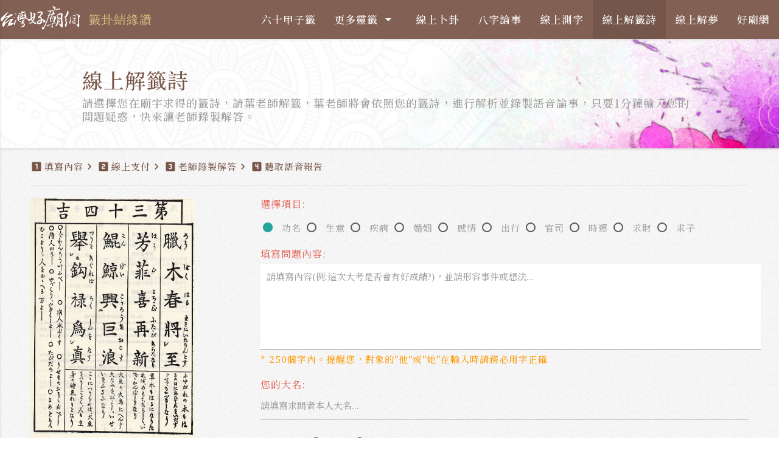

--- FILE ---
content_type: text/html; charset=UTF-8
request_url: https://qiangua.temple01.com/demand.php?t=fs_akt100&s=34&mode=1
body_size: 50724
content:
<!doctype html>
<html>

<head>
    <meta charset="utf-8">
    <title>籤卦結緣讚 - 台灣好廟網 - 籤詩,解籤,測字,卜卦,八字,解夢</title>
    <meta name="description"
        content="全台籤詩最齊全，並提供線上解籤服務，籤卦 ‧ 結緣讚 提供線上解籤，測字，梅花易數卜卦服務，將會由老師針對您的問題，親自錄製語音回覆，並在每周一三五都會抽出免費的解籤卦">
    <meta name="keywords"
        content="籤卦結緣讚,免費解籤,免費測字,免費卜卦,八字,八字論事,解夢,老師解籤,測字,卜卦,梅花易數六,紫陽居士,葉老師,六十甲子籤,關聖帝君百籤,天后宮一百籤,百首籤,籤詩,線上求籤,線上解籤,四面佛籤詩,全台廟宇資訊,線上點燈,香客大樓,點燈安太歲,籤詩,廟宇慶典,線上點燈安太歲,全台點燈安太歲,光明燈,安太歲,台灣好廟網、temple01、廟宇特色、廟宇建築、廟宇活動、點光明燈、求籤">
    <meta name="viewport" content="width=device-width, initial-scale=1.0, maximum-scale=1.0, user-scalable=no" />

    <link rel="stylesheet" href="https://fonts.googleapis.com/earlyaccess/cwtexfangsong.css" />

    <!--Import Google Icon Font-->
    <link href="https://fonts.googleapis.com/icon?family=Material+Icons" rel="stylesheet">
    <!--Import materialize.css-->
    <link type="text/css" rel="stylesheet" href="https://qiangua.temple01.com/js/materialize/materialize.min.css"
        media="screen,projection" />
    <link href="https://qiangua.temple01.com/js/fancybox/jquery.fancybox.min.css" rel="stylesheet" type="text/css" />
    <link type="text/css" href="https://qiangua.temple01.com/css/style.css" rel="stylesheet" />
    <link rel="apple-touch-icon" href="https://qiangua.temple01.com/apple-touch-icon.png">
    <link rel="shortcut icon" href="https://qiangua.temple01.com/images/favicon.ico">
    <!-- Chrome, Firefox OS and Opera -->
    <meta name="theme-color" content="#826054">
    <!-- Windows Phone -->
    <meta name="msapplication-navbutton-color" content="#826054">
    <!-- iOS Safari -->
    <meta name="apple-mobile-web-app-capable" content="yes">
    <meta name="apple-mobile-web-app-status-bar-style" content="#826054">

    <!--FB META-->
    
		<meta property="og:title" content="籤卦結緣讚 - 台灣好廟網";/>
		<meta property="og:description" content="全台籤詩最齊全，並提供線上解籤服務，籤卦 ‧ 結緣讚 提供線上解籤，測字，梅花易數卜卦,解夢...服務，將會由老師針對您的問題，親自錄製語音回覆，並在每周一三五都會抽出免費的解籤卦"/>
		<meta property="og:url" content="https://qiangua.temple01.com"/>
		<meta property="og:image" content="https://qiangua.temple01.com/images/fb_share_fs2.jpg"/>
		    <meta property="og:type" content="website" />
    <meta property="og:site_name" content="籤卦結緣讚" />


    <!-- Google tag (gtag.js) 2023/0320 GA4 -->
    <script async src="https://www.googletagmanager.com/gtag/js?id=G-B1ZV9MYPBJ"></script>
    <script>
        window.dataLayer = window.dataLayer || [];

        function gtag() {
            dataLayer.push(arguments);
        }
        gtag('js', new Date());

        gtag('config', 'G-B1ZV9MYPBJ');
    </script>

    <!-- Global Site Tag (gtag.js) - Google Analytics -->
    <script async src="https://www.googletagmanager.com/gtag/js?id=UA-1762136-37"></script>
    <script>
        window.dataLayer = window.dataLayer || [];

        function gtag() {
            dataLayer.push(arguments)
        };
        gtag('js', new Date());

        gtag('config', 'UA-1762136-37');
    </script>
    <!-- Load Facebook SDK for JavaScript -->
    <div id="fb-root"></div>
    <script>
        (function (d, s, id) {
            var js, fjs = d.getElementsByTagName(s)[0];
            if (d.getElementById(id)) return;
            js = d.createElement(s);
            js.id = id;
            js.src =
                'https://connect.facebook.net/zh_TW/sdk/xfbml.customerchat.js#xfbml=1&version=v2.12&autoLogAppEvents=1';
            fjs.parentNode.insertBefore(js, fjs);
        }(document, 'script', 'facebook-jssdk'));
    </script>

</head>

<body>
    <!-- Your customer chat code -->
    <div class="fb-customerchat" attribution=setup_tool page_id="597379373774973" theme_color="#826054"
        logged_in_greeting="您好，歡迎與我們聯繫" logged_out_greeting="您好，歡迎與我們聯繫">
    </div>

            <div class="navbar-fixed">
            <nav>
                <div class="nav-wrapper" style="max-width: 1400px;">
                    <a href="https://qiangua.temple01.com" class="logo"><img
                            src="https://qiangua.temple01.com/images/logo/logo.png" height="100%" alt="籤卦結緣讚" /><span
                            class="logo_qiangua">籤卦結緣讚</span></a>

                    <a href="#" data-activates="mobile" class="button-collapse"><i class="material-icons">menu</i></a>
                    <ul id="dropdown1" class="dropdown-content">
                        <li><a href="https://qiangua.temple01.com/qianshi.php?t=fs100">關聖帝君百籤 </a></li>
                        <li><a href="https://qiangua.temple01.com/qianshi.php?t=fs_mz100">天后宮百籤 </a></li>
                        <li><a href="https://qiangua.temple01.com/qianshi.php?t=fs_akt100">東京淺草寺</a></li>
                        <li><a href="https://qiangua.temple01.com/qianshi.php?t=fs_yin100">觀音100籤</a></li>
                        <li><a href="https://qiangua.temple01.com/qianshi.php?t=fs_yin24">觀音24籤</a></li>
                        <li><a href="https://qiangua.temple01.com/qianshi.php?t=fs_yin28">觀音28籤</a></li>
                        <li><a href="https://qiangua.temple01.com/qianshi.php?t=fs_yuelao">月老聖籤</a></li>
                        <li><a href="https://qiangua.temple01.com/qianshi.php?t=fs_erawan">四面佛籤</a></li>
                        <li><a href="https://qiangua.temple01.com/qianshi.php?t=fs_bao">保生大帝60籤</a></li>
                        <li><a href="https://qiangua.temple01.com/qianshi.php?t=fs_zhu">註生娘娘30籤</a></li>
                    </ul>

                                        <ul class="right hide-on-med-and-down">
                        <!--<li ><a href="https://qiangua.temple01.com/explore.php">社群動態</a></li>-->
                        <li ><a href="https://qiangua.temple01.com/qianshi.php?t=fs60">六十甲子籤</a>
                        </li>
                        <li><a class="dropdown-button" href="#!" data-activates="dropdown1">更多靈籤<i
                                    class="material-icons right">arrow_drop_down</i></a></li>
                        <li ><a href="https://qiangua.temple01.com/gua.php">線上卜卦</a></li>
                        <li ><a href="https://qiangua.temple01.com/bazi.php">八字論事</a></li>
                        <li ><a href="https://qiangua.temple01.com/word.php">線上測字</a></li>
                        <li  class='active'><a href="https://qiangua.temple01.com/qian.php">線上解籤詩</a></li>
                        <li ><a href="https://qiangua.temple01.com/dream.php">線上解夢</a></li>
                        <!--<li><a class="dropdown-button" href="#!" data-activates="dropdown11">帳號中心<i class="material-icons right">arrow_drop_down</i></a></li>-->
                        <li><a href="https://temples.tw" target="_blank">好廟網</a></li>
                    </ul>
                    <ul id="mobile" class="side-nav">
                        <!--<li>
                    <div class="user-view">
                        <div class="background">
                            <img src="images/office.jpg">
                        </div>
                        <a href="#!user"><img class="circle" src="images/yuna.jpg"></a>
                        <a href="#!name"><span class="white-text name">John Doe</span></a>
                        <a href="#!email"><span class="white-text email">jdandturk@gmail.com</span></a>
                    </div>
                </li>-->
                        <ul id="dropdown2" class="dropdown-content">
                            <li><a href="https://qiangua.temple01.com/qianshi.php?t=fs_mz100">天后宮百籤 </a></li>
                            <li><a href="https://qiangua.temple01.com/qianshi.php?t=fs_yin100">觀音100籤</a></li>
                            <li><a href="https://qiangua.temple01.com/qianshi.php?t=fs_yin24">觀音24籤</a></li>
                            <li><a href="https://qiangua.temple01.com/qianshi.php?t=fs_yin28">觀音28籤</a></li>
                            <li><a href="https://qiangua.temple01.com/qianshi.php?t=fs_yuelao">月老聖籤</a></li>
                            <li><a href="https://qiangua.temple01.com/qianshi.php?t=fs_erawan">四面佛籤</a></li>
                            <li><a href="https://qiangua.temple01.com/qianshi.php?t=fs_bao">保生大帝60籤</a></li>
                            <li><a href="https://qiangua.temple01.com/qianshi.php?t=fs_zhu">註生娘娘30籤</a></li>
                        </ul>

                                                <li ><a href="https://qiangua.temple01.com">首頁</a></li>
                        <!--<li ><a href="https://qiangua.temple01.com/explore.php">社群動態</a></li>-->
                        <li><a href="https://qiangua.temple01.com/qianshi.php?t=fs60">六十甲子籤</a></li>
                        <li><a href="https://qiangua.temple01.com/qianshi.php?t=fs_akt100">東京淺草寺</a></li>
                        <li ><a href="https://qiangua.temple01.com/qianshi.php?t=fs100">關聖帝君百籤
                            </a>
                        </li>
                        <li><a class="dropdown-button" href="#!" data-activates="dropdown2">更多靈籤<i
                                    class="material-icons right">arrow_drop_down</i></a></li>
                        <li ><a href="https://qiangua.temple01.com/gua.php">線上卜卦</a></li>
                        <li ><a href="https://qiangua.temple01.com/bazi.php">八字論事</a></li>
                        <li ><a href="https://qiangua.temple01.com/word.php">線上測字</a></li>
                        <li  class='active'><a href="https://qiangua.temple01.com/qian.php">線上解籤詩</a></li>
                        <li ><a href="https://qiangua.temple01.com/dream.php">線上解夢</a></li>

                        <li><a class="dropdown-button" href="#!" data-activates="dropdown22">帳號中心<i
                                    class="material-icons right">arrow_drop_down</i></a></li>


                        <li><a href="https://temples.tw" target="_blank">台灣好廟網</a></li>
                    </ul>
                </div>
            </nav>
        </div>
    <div class="top_cover shadow valign-wrapper" style="background-image: url(images/top_bg.jpg)">
    <div class="page_title">
        <h4>線上解籤詩</h4>
        <h6>請選擇您在廟宇求得的籤詩，請葉老師解籤，葉老師將會依照您的籤詩，進行解析並錄製語音論事，只要1分鐘輸入您的問題疑惑，快來讓老師錄製解答。</h6>
    </div>
</div>

<section id="demand" class="wrapper gap">

    <div class="stepbystep valign-wrapper">
        <span class="valign-wrapper"><i class="material-icons dp48">looks_one</i>填寫內容 <i
                class="material-icons dp48">chevron_right</i></span>
        <span class="valign-wrapper"><i class="material-icons dp48">looks_two</i>線上支付 <i
                class="material-icons dp48">chevron_right</i></span>
        <span class="valign-wrapper"><i class="material-icons dp48">looks_3</i>老師錄製解答 <i
                class="material-icons dp48">chevron_right</i></span>
        <span class="valign-wrapper"><i class="material-icons dp48">looks_4</i>聽取語音報告</span>
    </div>

    <form action="改這裡沒有用，網址在下面" id="form" target="_top" method="post" enctype="multipart/form-data" name="post"
    onSubmit="return loading();" role="form">
    <div class="row">
        <div class="qianshi_view_sidebox_left">
            <div class="fs_top_box2"><div><img src="../images/qianshi/fs_akt100/34.jpg" width="100%"></div></div><input name="fs_vas_audio" type="hidden" value="">            <div class="hide-on-small-only">
                <ul class="collection with-header">
                    <li class="collection-header valign-wrapper" style="font-size: 18px;"><i
                            class="material-icons dp48">flash_on</i>付費服務 ‧ 線上語音解答</li>
                                        <a href="qian.php" class="collection-item"
                        style="color: #2196F3;">線上解籤詩</a>
                                        <a href="word.php" class="collection-item"
                        style="color: #2196F3;">線上測字</a>
                                        <a href="gua.php" class="collection-item"
                        style="color: #2196F3;">線上卜卦 ‧ 梅花易數</a>
                                        <a href="bazi.php" class="collection-item"
                        style="color: #2196F3;">線上八字論事</a>
                                        <a href="dream.php" class="collection-item"
                        style="color: #2196F3;">線上易經解夢</a>
                                    </ul>
                <!--<div class="wrapper" style="margin:10px auto 0;"><a href="https://goo.gl/r2ykiw"><img src="../event/2018year/images/banner_580_320.jpg" width="100%" alt="" /></a></div>
<!--<div class="wrapper join_linebot">
新加入籤詩查詢及老師解籤項目:<a href="qianshi.php?t=fs_yuelao">月老聖籤100首</a> ‧ <a href="qianshi.php?t=fs_bao">保生大帝60籤</a> ‧ <a href="qianshi.php?t=fs_zhu">註生娘娘30籤</a>，歡迎多加運用。
</div>
<div class="wrapper ntf_banner" style="margin: 10px auto 0;">
	<a data-src="https://qiangua.temple01.com/notify/index.php?lbox=1" data-fancybox data-type="ajax"  href="javascript:;">
				<img src="../notify/images/banner_2.gif" width="100%">
	</a>
</div>
<div class="wrapper join_linebot">
	歡迎加入<a href="bot.php">籤卦結緣讚好友機器人</a>(LINE ID:<a href="https://line.me/R/ti/p/%40igk6435r" target="_blank">@txm1299p</a>)，隨時使用LINE查詢籤詩解籤卦
	<div class="join_linebot_btn">
		<a href="https://line.me/R/ti/p/%40txm1299p" target="_blank"><img border="0" alt="加入好友" src="images/btn_linebot.png" class="valign-wrapper"></a>
	</div>
</div>
<div class="wrapper join_linebot">
	葉老師<a href="botTeacher.php">Line群組的小秘書</a>，專門協助諮詢的預約事項(LINE ID:<a href="https://line.me/R/ti/p/%40igk6435r" target="_blank">@igk6435r</a>)
  <div class="join_linebot_btn">
    <a href="https://line.me/R/ti/p/%40igk6435r" target="_blank"><img border="0" alt="加入好友" src="images/btn_linebot.png" class="valign-wrapper"></a>
  </div>
</div>
<div class="wrapper ntf_banner" style="margin: 10px auto 0;">
	<a href="https://lihi1.com/aDs7l" target="_blank">
				<img src="https://sorrypark.com/images/banner/banner_1200.jpg" width="100%">
	</a>
</div>-->            </div>
        </div>
        <!--預覽區 END-->

        <div class="qianshi_view_sidebox_right">

            
            
            <div class="form_box">
                <h6>選擇項目:</h6>
                <p>
                    <span><input name="fs_mode" id="fs_mode1" type="radio"checked='checked'value="1" onclick="placeholdertext(this.value);">
								 <label for="fs_mode1">功名</label></span><span><input name="fs_mode" id="fs_mode2" type="radio"value="2" onclick="placeholdertext(this.value);">
								 <label for="fs_mode2">生意</label></span><span><input name="fs_mode" id="fs_mode3" type="radio"value="3" onclick="placeholdertext(this.value);">
								 <label for="fs_mode3">疾病</label></span><span><input name="fs_mode" id="fs_mode4" type="radio"value="4" onclick="placeholdertext(this.value);">
								 <label for="fs_mode4">婚姻</label></span><span><input name="fs_mode" id="fs_mode5" type="radio"value="5" onclick="placeholdertext(this.value);">
								 <label for="fs_mode5">感情</label></span><span><input name="fs_mode" id="fs_mode6" type="radio"value="6" onclick="placeholdertext(this.value);">
								 <label for="fs_mode6">出行</label></span><span><input name="fs_mode" id="fs_mode7" type="radio"value="7" onclick="placeholdertext(this.value);">
								 <label for="fs_mode7">官司</label></span><span><input name="fs_mode" id="fs_mode8" type="radio"value="8" onclick="placeholdertext(this.value);">
								 <label for="fs_mode8">時運</label></span><span><input name="fs_mode" id="fs_mode9" type="radio"value="9" onclick="placeholdertext(this.value);">
								 <label for="fs_mode9">求財</label></span><span><input name="fs_mode" id="fs_mode10" type="radio"value="10" onclick="placeholdertext(this.value);">
								 <label for="fs_mode10">求子</label></span>                </p>
            </div>

            
            <div class="form_box">
                <h6>填寫問題內容:</h6>
                <textarea name="fs_content" id="fs_content" class="materialize-textarea" data-length="250" cols="80"
                    placeholder="請填寫內容(例:這次大考是否會有好成績?)，並請形容事件或想法..." tabindex="3"
                    style="margin-bottom: 0;"></textarea>
                <span class="memo_text">* 250個字內。提醒您，對象的"他"或"她"在輸入時請務必用字正確</span>
            </div>
            
            <div class="form_box">
                <h6>您的大名:</h6>
                <input name="fs_name" type="text" class="validate" id="fs_name" placeholder="請填寫求問者本人大名..." tabindex="4"
                    value="">
            </div>
            <div class="form_box">
                <span class="select_title">出生性別:</span>
                <input name="fs_gender" type="radio" id="option1" value="1"
                    >
                <label for="option1" style="margin: 0;"> 男性 </label>
                <input name="fs_gender" type="radio" id="option2" value="0"
                    >
                <label for="option2" style="margin: 0;"> 女性 </label>
            </div>

            <div class="form_box">
                <span class="select_title">跨性別(選填)<a class="tooltipped" data-position="top" data-delay="50"
                        data-tooltip="指的是您若是同性的愛情，您所代表的性別"><i class="material-icons dp48">help</i></a></span>
                <input name="fs_gender2" type="radio" id="option21" value="1"
                    >
                <label for="option21" style="margin: 0;"> 男性 </label>
                <input name="fs_gender2" type="radio" id="option22" value="0"
                    >
                <label for="option22" style="margin: 0;"> 女性 </label>
                <input name="fs_gender2" type="radio" id="option23" value="3"
                    >
                <label for="option23" style="margin: 0;"> 雙性 </label>
                <input name="fs_gender2" type="radio" id="option24" value="4"
                    >
                <label for="option24" style="margin: 0;"> 無 </label>
                <span class="memo_text">* 非同性戀者可留空或填"無"</span>
            </div>


            <div class="form_box">
<h6 style="margin-bottom: 5px;">您的生日:</h6><div class="row">
	<div class="col s12 l3">
		<select name="vyy" id="yy" class="browser-default">
			<option  value=""> - (生日)年 - </option>
						<option  value="1925" >- 1925 (民國 14 年) -</option>
						<option  value="1926" >- 1926 (民國 15 年) -</option>
						<option  value="1927" >- 1927 (民國 16 年) -</option>
						<option  value="1928" >- 1928 (民國 17 年) -</option>
						<option  value="1929" >- 1929 (民國 18 年) -</option>
						<option  value="1930" >- 1930 (民國 19 年) -</option>
						<option  value="1931" >- 1931 (民國 20 年) -</option>
						<option  value="1932" >- 1932 (民國 21 年) -</option>
						<option  value="1933" >- 1933 (民國 22 年) -</option>
						<option  value="1934" >- 1934 (民國 23 年) -</option>
						<option  value="1935" >- 1935 (民國 24 年) -</option>
						<option  value="1936" >- 1936 (民國 25 年) -</option>
						<option  value="1937" >- 1937 (民國 26 年) -</option>
						<option  value="1938" >- 1938 (民國 27 年) -</option>
						<option  value="1939" >- 1939 (民國 28 年) -</option>
						<option  value="1940" >- 1940 (民國 29 年) -</option>
						<option  value="1941" >- 1941 (民國 30 年) -</option>
						<option  value="1942" >- 1942 (民國 31 年) -</option>
						<option  value="1943" >- 1943 (民國 32 年) -</option>
						<option  value="1944" >- 1944 (民國 33 年) -</option>
						<option  value="1945" >- 1945 (民國 34 年) -</option>
						<option  value="1946" >- 1946 (民國 35 年) -</option>
						<option  value="1947" >- 1947 (民國 36 年) -</option>
						<option  value="1948" >- 1948 (民國 37 年) -</option>
						<option  value="1949" >- 1949 (民國 38 年) -</option>
						<option  value="1950" >- 1950 (民國 39 年) -</option>
						<option  value="1951" >- 1951 (民國 40 年) -</option>
						<option  value="1952" >- 1952 (民國 41 年) -</option>
						<option  value="1953" >- 1953 (民國 42 年) -</option>
						<option  value="1954" >- 1954 (民國 43 年) -</option>
						<option  value="1955" >- 1955 (民國 44 年) -</option>
						<option  value="1956" >- 1956 (民國 45 年) -</option>
						<option  value="1957" >- 1957 (民國 46 年) -</option>
						<option  value="1958" >- 1958 (民國 47 年) -</option>
						<option  value="1959" >- 1959 (民國 48 年) -</option>
						<option  value="1960" >- 1960 (民國 49 年) -</option>
						<option  value="1961" >- 1961 (民國 50 年) -</option>
						<option  value="1962" >- 1962 (民國 51 年) -</option>
						<option  value="1963" >- 1963 (民國 52 年) -</option>
						<option  value="1964" >- 1964 (民國 53 年) -</option>
						<option  value="1965" >- 1965 (民國 54 年) -</option>
						<option  value="1966" >- 1966 (民國 55 年) -</option>
						<option  value="1967" >- 1967 (民國 56 年) -</option>
						<option  value="1968" >- 1968 (民國 57 年) -</option>
						<option  value="1969" >- 1969 (民國 58 年) -</option>
						<option  value="1970" >- 1970 (民國 59 年) -</option>
						<option  value="1971" >- 1971 (民國 60 年) -</option>
						<option  value="1972" >- 1972 (民國 61 年) -</option>
						<option  value="1973" >- 1973 (民國 62 年) -</option>
						<option  value="1974" >- 1974 (民國 63 年) -</option>
						<option  value="1975" >- 1975 (民國 64 年) -</option>
						<option  value="1976" >- 1976 (民國 65 年) -</option>
						<option  value="1977" >- 1977 (民國 66 年) -</option>
						<option  value="1978" >- 1978 (民國 67 年) -</option>
						<option  value="1979" >- 1979 (民國 68 年) -</option>
						<option  value="1980" >- 1980 (民國 69 年) -</option>
						<option  value="1981" >- 1981 (民國 70 年) -</option>
						<option  value="1982" >- 1982 (民國 71 年) -</option>
						<option  value="1983" >- 1983 (民國 72 年) -</option>
						<option  value="1984" >- 1984 (民國 73 年) -</option>
						<option  value="1985" >- 1985 (民國 74 年) -</option>
						<option  value="1986" >- 1986 (民國 75 年) -</option>
						<option  value="1987" >- 1987 (民國 76 年) -</option>
						<option  value="1988" >- 1988 (民國 77 年) -</option>
						<option  value="1989" >- 1989 (民國 78 年) -</option>
						<option  value="1990" >- 1990 (民國 79 年) -</option>
						<option  value="1991" >- 1991 (民國 80 年) -</option>
						<option  value="1992" >- 1992 (民國 81 年) -</option>
						<option  value="1993" >- 1993 (民國 82 年) -</option>
						<option  value="1994" >- 1994 (民國 83 年) -</option>
						<option  value="1995" >- 1995 (民國 84 年) -</option>
						<option  value="1996" >- 1996 (民國 85 年) -</option>
						<option  value="1997" >- 1997 (民國 86 年) -</option>
						<option  value="1998" >- 1998 (民國 87 年) -</option>
						<option  value="1999" >- 1999 (民國 88 年) -</option>
						<option  value="2000" >- 2000 (民國 89 年) -</option>
						<option  value="2001" >- 2001 (民國 90 年) -</option>
						<option  value="2002" >- 2002 (民國 91 年) -</option>
						<option  value="2003" >- 2003 (民國 92 年) -</option>
						<option  value="2004" >- 2004 (民國 93 年) -</option>
						<option  value="2005" >- 2005 (民國 94 年) -</option>
						<option  value="2006" >- 2006 (民國 95 年) -</option>
						<option  value="2007" >- 2007 (民國 96 年) -</option>
						<option  value="2008" >- 2008 (民國 97 年) -</option>
						<option  value="2009" >- 2009 (民國 98 年) -</option>
						<option  value="2010" >- 2010 (民國 99 年) -</option>
						<option  value="2011" >- 2011 (民國 100 年) -</option>
						<option  value="2012" >- 2012 (民國 101 年) -</option>
						<option  value="2013" >- 2013 (民國 102 年) -</option>
						<option  value="2014" >- 2014 (民國 103 年) -</option>
						<option  value="2015" >- 2015 (民國 104 年) -</option>
						<option  value="2016" >- 2016 (民國 105 年) -</option>
						<option  value="2017" >- 2017 (民國 106 年) -</option>
						<option  value="2018" >- 2018 (民國 107 年) -</option>
						<option  value="2019" >- 2019 (民國 108 年) -</option>
						<option  value="2020" >- 2020 (民國 109 年) -</option>
						<option  value="2021" >- 2021 (民國 110 年) -</option>
						<option  value="2022" >- 2022 (民國 111 年) -</option>
						<option  value="2023" >- 2023 (民國 112 年) -</option>
						<option  value="2024" >- 2024 (民國 113 年) -</option>
					</select>
	</div>
	<div class="col s12 l3">
		<select name="vmm" id="mm" class="browser-default">
			<option  value=""> - 月 - </option>
						<option  value="01" > - 1 月 - </option>
						<option  value="02" > - 2 月 - </option>
						<option  value="03" > - 3 月 - </option>
						<option  value="04" > - 4 月 - </option>
						<option  value="05" > - 5 月 - </option>
						<option  value="06" > - 6 月 - </option>
						<option  value="07" > - 7 月 - </option>
						<option  value="08" > - 8 月 - </option>
						<option  value="09" > - 9 月 - </option>
						<option  value="10" > - 10 月 - </option>
						<option  value="11" > - 11 月 - </option>
						<option  value="12" > - 12 月 - </option>
					</select>
		
	</div>
	<div class="col s12 l3">
		<select name="vdd" id="dd" class="browser-default">
			<option  value=""> - 日 - </option>
						<option  value="01" > - 1 日 - </option>
						<option  value="02" > - 2 日 - </option>
						<option  value="03" > - 3 日 - </option>
						<option  value="04" > - 4 日 - </option>
						<option  value="05" > - 5 日 - </option>
						<option  value="06" > - 6 日 - </option>
						<option  value="07" > - 7 日 - </option>
						<option  value="08" > - 8 日 - </option>
						<option  value="09" > - 9 日 - </option>
						<option  value="10" > - 10 日 - </option>
						<option  value="11" > - 11 日 - </option>
						<option  value="12" > - 12 日 - </option>
						<option  value="13" > - 13 日 - </option>
						<option  value="14" > - 14 日 - </option>
						<option  value="15" > - 15 日 - </option>
						<option  value="16" > - 16 日 - </option>
						<option  value="17" > - 17 日 - </option>
						<option  value="18" > - 18 日 - </option>
						<option  value="19" > - 19 日 - </option>
						<option  value="20" > - 20 日 - </option>
						<option  value="21" > - 21 日 - </option>
						<option  value="22" > - 22 日 - </option>
						<option  value="23" > - 23 日 - </option>
						<option  value="24" > - 24 日 - </option>
						<option  value="25" > - 25 日 - </option>
						<option  value="26" > - 26 日 - </option>
						<option  value="27" > - 27 日 - </option>
						<option  value="28" > - 28 日 - </option>
						<option  value="29" > - 29 日 - </option>
						<option  value="30" > - 30 日 - </option>
						<option  value="31" > - 31 日 - </option>
					</select>
	</div>
	</div>
</div><input name="hh" id="hh" type="hidden" value="00"><input name="fs_type" type="hidden" value="fs_akt100">
            <div class="form_box">
                <h6>* E-MAIL電子信箱:</h6>
                <input name="fs_email" type="text" class="validate" id="fs_email" placeholder="請填寫E-MAIL..."
                    tabindex="4" value="">
                <span class="memo_text">* 請確實填寫，寄送電子發票及解答報告通知</span>
            </div>

            <div class="form_box">
                <h6>您的手機電話:</h6>
                <input name="fs_phone" type="number" minlength="10" class="validate" id="fs_phone"
                    placeholder="請填寫手機電話..." tabindex="4"
                    value="">
                <span class="memo_text">* 解答報告會同步簡訊通知</span>
            </div>


            <div class="form_box">
			  <h6>求得籤詩的廟宇(非必填):</h6>
				<input name="fs_tel" type="text" class="validate" id="key" style="background-color: #F5F5F5;" placeholder="搜尋求(得)籤的廟宇..." tabindex="4" value="" ></div>                
    <!-- 使用方式  -->
    <!-- 1. <a href="javascript:document.getElementById('Pay2go').submit();"> -->
    <!-- 2. <script>javascript:document.getElementById('Pay2go').submit();</script> -->


            
            <!--支付-->
            <div class="form_box">
                <div class="qianshi_input_box vas_box">
                    <h5>老師語音解答</h5>
		<div class="col s12" style="text-align: center;font-size: 15px;">
    <b style="color:#f00;">好事刻不宜遲，愛情決不容緩</b><br>
		方式: 付費服務<br>
		時間: “免等候抽籤”迅速為您提供解答服務<br>
		內容: <b class="k_red">老師針對您的問題，錄製專屬語音解答</b><br><p class="center-align"><a data-src="https://qiangua.temple01.com/notify/index.php" data-fancybox data-type="ajax"  href="javascript:;">連動LINE推播，相關最新資訊不會錯過。</a></p><br>                    價格:<span class="demand_amt">300</span>元<br>
                    <div class="waves-effect waves-light btn" onclick="pay1()">線上支付</div>
                </div>
            </div>
            <!--支付 END-->

                                    <!--免費抽 END-->

        </div>
    </div>
    <!--row end-->
    <input name="u" type="hidden" value="">
    <input name="fs_no" type="hidden" value="34">
    <input name="fs_ch" type="hidden" value="1">
    <input name="fs_int1" type="hidden" value="">
    <input name="fs_int2" type="hidden" value="">
    <input name="fs_sp_text" type="hidden" value="">
    <input name="fs_times" type="hidden" value="">
    <input name="f" type="hidden" value="">
    <input name="reurl" type="hidden" value="">
</form>
</section>

<div class="wrapper">
        <style>
    /* 重置和基本樣式 */
    .podcast-cta-container * {
        box-sizing: border-box;
    }

    .podcast-cta-container {
        max-width: 900px;
        margin: 0 auto;
        background: white;
        border-radius: 20px;
        box-shadow: 0 10px 40px rgba(0, 0, 0, 0.1);
        overflow: hidden;
        font-family: -apple-system, BlinkMacSystemFont, 'Segoe UI', 'Roboto', 'Helvetica Neue', Arial, sans-serif;
        line-height: 1.6;
    }

    .podcast-title {
        font-size: 28px;
    }

    /* 標題區塊 */
    .podcast-header {
        background: linear-gradient(135deg, #667eea 0%, #764ba2 100%);
        padding: 60px 40px;
        color: white;
        text-align: center;
    }

    .podcast-header h1 {
        font-size: 2.5rem;
        margin: 0 0 20px 0;
        font-weight: 700;
        letter-spacing: 1px;
    }

    .podcast-header p {
        font-size: 1.1rem;
        line-height: 1.8;
        margin: 0;
        opacity: 0.95;
    }

    /* 內容區塊 */
    .podcast-content {
        text-align: center;
    }

    .podcast-description {
        margin-bottom: 40px;
    }

    .podcast-description p {
        font-size: 1rem;
        line-height: 1.8;
        color: #333;
        margin: 0 0 20px 0;
    }

    /* 節目特色 */
    .podcast-features {
        background: #f8f9fa;
        padding: 30px;
        border-radius: 12px;
        margin-bottom: 40px;
    }

    .podcast-features h3 {
        color: #667eea;
        font-size: 1.2rem;
        margin: 0 0 20px 0;
        font-weight: 600;
    }

    .features-list {
        display: grid;
        grid-template-columns: repeat(auto-fit, minmax(200px, 1fr));
        gap: 15px;
    }

    .feature-item {
        display: flex;
        align-items: flex-start;
        color: #555;
        font-size: 0.95rem;
    }

    .feature-item::before {
        content: "✓";
        display: inline-block;
        width: 24px;
        height: 24px;
        background: #667eea;
        color: white;
        border-radius: 50%;
        text-align: center;
        line-height: 24px;
        margin-right: 12px;
        flex-shrink: 0;
        font-weight: bold;
        margin-top: 2px;
    }

    /* 結尾文案 */
    .podcast-closing {
        text-align: center;
        font-size: 1rem;
        color: #666;
        line-height: 1.8;
        margin-bottom: 40px;
    }

    /* 平台按鈕區塊 (使用 SVG 圖片) */
    .platforms-label {
        text-align: center;
        color: #666;
        font-size: 0.95rem;
        margin-bottom: 20px;
        font-weight: 500;
    }

    .podcast-platforms-svg {
        display: flex;
        flex-wrap: wrap;
        justify-content: center;
        gap: 30px;
        align-items: center;
        /* 按鈕間距 */
    }

    .platform-link-svg {
        display: inline-block;
        text-decoration: none;
        transition: transform 0.2s ease-in-out, opacity 0.2s ease-in-out;
        line-height: 0;
        /* 消除圖片底下的間隙 */
        max-width: 180px;
        /* 限制單個按鈕的最大寬度 */
        width: 100%;
        /* 讓按鈕在小螢幕上可以佔滿空間 */
        height: auto;
    }

    .platform-link-svg:hover {
        transform: translateY(-2px);
        opacity: 0.9;
    }

    .platform-link-svg img {
        display: block;
        width: 100%;
        height: auto;
        border-radius: 5px;
        /* 圖片可能有圓角，這裡保持一致 */
    }

    /* 響應式設計 */
    @media (max-width: 768px) {
        .podcast-header {
            padding: 40px 20px;
        }

        .podcast-header h1 {
            font-size: 1.8rem;
        }

        .podcast-content {
            padding: 30px 20px;
        }

        .features-list {
            grid-template-columns: 1fr;
        }

        .podcast-platforms-svg {
            gap: 10px;
        }

        .platform-link-svg {
            max-width: 45%;
            /* 讓按鈕在平板上可以兩兩一排 */
        }
    }

    @media (max-width: 480px) {
        .podcast-header h1 {
            font-size: 1.5rem;
        }

        .podcast-header p {
            font-size: 0.95rem;
        }

        .podcast-description p {
            font-size: 0.9rem;
        }

        .platform-link-svg {
            max-width: 90%;
            /* 手機上單獨一排 */
        }
    }
</style>
<div class="card-panel card_bg">
    <!-- 內容區塊 -->
    <div class="podcast-content">
        <!-- 節目介紹 -->
        <div class="podcast-description">
            <div class="podcast-title">🎙️ AI解籤語音解讀Podcast</div>
            <p>結合傳統籤詩智慧與現代AI技術的心靈指引節目</p>
            <div class="_sub_title">
                《AI解籤語音解讀》是一個結合傳統籤詩智慧與現代AI技術的心靈指引節目。<br>每集為您解讀一個真實的解籤案例，從感情、事業、健康到人生抉擇，日青上人以溫暖慈悲的智慧，為您指點迷津。</div>
            <div><b>【節目特色】</b><br>真實解籤案例分享 · 深入淺出的籤詩解讀 · 具體可行的人生建議 · 溫暖療癒的聲音陪伴</div>
        </div>

        <!-- 平台連結 (SVG 版本) -->
        <div class="platforms-label">立即在您喜愛的平台上追蹤收聽：</div>
        <div class="podcast-platforms-svg">
            <!-- 假設您已將 SVG 圖片放在網站的 /images/ 目錄下 -->
            <a href="https://podcasts.apple.com/us/podcast/ai解籤語音解讀/id1845547992"
                class="platform-link-svg platform-apple" target="_blank" rel="noopener noreferrer">
                <img src="/block/podcast/images/apple.svg" alt="在 Apple Podcast 上收聽">
            </a>
            <a href="https://open.spotify.com/show/2VrQGFYrD2JEGcWHZhZ24B" class="platform-link-svg platform-spotify"
                target="_blank" rel="noopener noreferrer">
                <img src="/block/podcast/images/spotify.svg" alt="在 Spotify 上收聽">
            </a>
            <a href="https://www.youtube.com/playlist?list=PLl29lQR_h6qlLO_vySsjru6spHiNv2fFo"
                class="platform-link-svg platform-youtube" target="_blank" rel="noopener noreferrer">
                <img src="/block/podcast/images/youtube.svg" alt="在 YouTube Music 上收聽">
            </a>
            <a href="https://podcast.kkbox.com/tw/channel/5aA0_VdswU34zaQshj" class="platform-link-svg platform-kkbox"
                target="_blank" rel="noopener noreferrer">
                <img src="/block/podcast/images/kkbox.svg" alt="在 KKBOX 上收聽">
            </a>
        </div>
    </div>
</div>
    <footer>
        <!--Start of Tawk.to Script
			<script type="text/javascript">
			var Tawk_API=Tawk_API||{}, Tawk_LoadStart=new Date();
			(function(){
			var s1=document.createElement("script"),s0=document.getElementsByTagName("script")[0];
			s1.async=true;
			s1.src='https://embed.tawk.to/5b32e70aeba8cd3125e334f6/default';
			s1.charset='UTF-8';
			s1.setAttribute('crossorigin','*');
			s0.parentNode.insertBefore(s1,s0);
			})();
			</script>
			<!--End of Tawk.to Script-->
        <div style="margin-bottom: 15px;">
            <span><a href="https://qiangua.temple01.com//privacy.php">隱私權保護政策及條款</a></span>&nbsp;‧&nbsp;
            <span><a href="https://qiangua.temple01.com//bot.php" target="_blank">LINE機器人</a></span>&nbsp;‧&nbsp;
            <span><a href="https://temples.tw" target="_blank">好廟網</a></span>&nbsp;‧&nbsp;
            <span><a href="https://apps.temple01.com" target="_blank">廟宇APP平台</a></span>&nbsp;‧&nbsp;
            <span><a href="https://temples.tw#about" target="_blank">關於台灣好廟網</a></span>
        </div>
        <a href="#" class="scrollup hide-on-small-only">Scroll</a>
        聯繫我們： <a href="mailto:service@temple01.com">service@temple01.com</a> 電話：(02)2434-1818 Line@帳號： <a
            href="https://line.me/ti/p/%40txm1299p" target="_blank">@txm1299p</a><br><span style="margin-bottom: 5px;">
            <div class="fb-like" data-href="https://www.facebook.com/temple01.com.tw/" data-layout="button"
                data-action="like" data-size="small" data-show-faces="true" data-share="true"></div>
        </span>
        <a href="https://miao.temple01.com" target="_blank">台灣好廟網</a> Ⓒ2025 All Rights Reserved
        計畫維護：<a href="https://www.suntomato.com.tw"
            target="_blank">晴天蕃茄資訊</a><a
            data-src="https://qiangua.temple01.com/notify/index.php" data-fancybox data-type="ajax" href="javascript:;">.</a>
    </footer>
    </div>
    <!--END row-->
    </section>
    <!--END wrapper-->
    <!--遮罩-->
    <div id="block">
        <div id="fm">
            <div class="preloader-wrapper active">
                <div class="spinner-layer spinner-red-only">
                    <div class="circle-clipper left">
                        <div class="circle"></div>
                    </div>
                    <div class="gap-patch">
                        <div class="circle"></div>
                    </div>
                    <div class="circle-clipper right">
                        <div class="circle"></div>
                    </div>
                </div>
            </div>
            <br>
            <span style="color:#fff;">載入中....</span>
        </div>
    </div>
    </body>

    </html>

    <script type="text/javascript" src="https://code.jquery.com/jquery-3.2.1.min.js"></script>
    <script src="https://cdnjs.cloudflare.com/ajax/libs/materialize/0.100.1/js/materialize.min.js"></script>
    <!--<script type="text/javascript" src="https://code.jquery.com/jquery-2.1.1.min.js"></script>
<script type="text/javascript" src="js/materialize/materialize.min.js"></script>-->
    <script>
        $(document).ready(function() {

            $(".button-collapse").sideNav();
            $(".tooltipped").tooltip({
                delay: 50
            });

            $('#block').css('z-index', '999999');
            $('#fm').css('z-index', '999999');

            $('#block').css('visibility', 'hidden');
            $('#fm').css('visibility', 'hidden');


            $('a').each(function() {
                if ($(this).attr('onclick') === 'return loading();') {
                    $(this).addClass('ready-click');
                    $(this).removeAttr('onclick');
                }
            });


            $('.ready-submit, .search-submit').on('click', function(e) {
                $('#block').css('visibility', 'visible');
                $('#fm').css('visibility', 'visible');
            });

            $('.ready-click').on('click', function(e) {
                e.preventDefault();
                var href_link = $(this).attr('href');
                $('#block').css('visibility', 'visible');
                $('#fm').css('visibility', 'visible');
                setTimeout(function() {
                    window.location = href_link;
                }, 300);

            });

            //GOTO TOP
            $(window).scroll(function() {
                if ($(this).scrollTop() > 100) {
                    $('.scrollup').fadeIn();
                } else {
                    $('.scrollup').fadeOut();
                }
                /*行動版上方選單*/
                /*if ($(this).scrollTop() > 52) {
                		$('#crt-nav-sm').addClass('nav-fix');
                		}else{
                		$('#crt-nav-sm').removeClass('nav-fix');
                		}*/
            });

            $('.scrollup').click(function() {
                $("html, body").animate({
                    scrollTop: 0
                }, 600);
                return false;
            });

        });

        //open windows
        function openwindow(url, name, iWidth, iHeight) {
            var url; //網頁位置;
            var name; //網頁名稱;
            var iWidth; //視窗的寬度;
            var iHeight; //視窗的高度;
            var iTop = (window.screen.availHeight - 30 - iHeight) / 2;
            var iLeft = (window.screen.availWidth - 10 - iWidth) / 2;
            window.open(url, name, 'height=' + iHeight + ',,innerHeight=' + iHeight + ',width=' + iWidth + ',innerWidth=' +
                iWidth + ',top=' + iTop + ',left=' + iLeft +
                ',status=no,location=no,status=no,menubar=no,toolbar=no,resizable=no,scrollbars=no');
        }

        /*loading*/
        function loading() {
            document.getElementById("block").style.visibility = "visible";
            document.getElementById("fm").style.visibility = "visible";
            return true;
        }

        /*
        $('.top_cover').before(`<div class="top_ad_area">在家防疫不出門，預約老師一對一線上視訊!
        不管是_解籤、卜卦、算八字、解運勢都可預約，<br>詳情
        <a href="https://pse.is/3fbs7l" target="_blank">https://mentor.psauce.com.tw/yeh/</a></div>`);
        */
    </script>
    <script src="https://qiangua.temple01.com/js/fancybox/jquery.fancybox.min.js"></script>
    </div>

<script>
function MM_jumpMenu(targ, selObj, restore) { //v3.0
    eval(targ + ".location='" + selObj.options[selObj.selectedIndex].value + "'");
    if (restore) selObj.selectedIndex = 0;
}
$(document).ready(function() {
    $('select').material_select();
});
</script>

<script src="js/fixbox.js" type="text/javascript"></script>
<script type="text/javascript">
$(".qianshi_view_sidebox_left").fixbox({
    distanceToTop: 80,
    distanceToBottom: 200,
    isFixdeDocHeight: false,
    threshold: 8
});
$(document).ready(function() {
    console.log($(document).height());
});
</script>

<script>
function pay0() {
    document.getElementById('form').action = 'demand_action.php?pay=0&event=1';
    if (oversend()) {
        if (confirm('免費方式會採隨機抽出後解答，如不想等待可選擇付費加值方式')) {
            document.getElementById('form').submit();
        }
    }
}

function pay1() {
    document.getElementById('form').action = 'demand_action.php?pay=1';
    if (oversend()) {
        document.getElementById('form').submit();
    }
}

function pay2() {
    document.getElementById('form').action = 'demand_action.php?pay=1&vas=tong';
    if (oversend()) {
        document.getElementById('form').submit();
    }
}

function che() {
    var x = (document.getElementsByName("fs_mode").length - 1);
    for (x; x >= 0; x--) {
        if (document.getElementsByName("fs_mode")[x].checked) {
            return true;
        }
    }
    return false;
}



function oversend() {
    console.log(document.getElementById("option1").checked);
    console.log(document.getElementById("option2").checked);
    
    // console.log(document.getElementsByName("fs_mode"));
    // console.log(document.getElementsByName("fs_mode")[12].checked);
    // console.log(che());
    if (!che()) {
        alert("請選擇問題項目");
        return false;
        document.getElementById("fs_mode").focus();
    }
    // var phonepattern = /^(0\d+)-(\d{8})?$/;
    // var phonepattern = /^(?:\(\d+\))?(\d+)-?(\d+)$/; // 電話正則判斷
    var phonepattern = /^[\d]+$/;

    var mailpattern = /^[a-zA-Z0-9_.+-]+@[a-zA-Z0-9-]+\.[a-zA-Z0-9-.]+$/; // email正則判斷
    var ss = {
        "8": [document.getElementById("fs_content"), "請填寫疑惑或訴願內容"],
        "7": [document.getElementById("fs_name"), "請填寫姓名"],
        "6": [document.getElementById("yy"), "請填寫出生年"],
        "5": [document.getElementById("mm"), "請填寫出生月份"],
        "4": [document.getElementById("dd"), "請填寫出生日期"],
        "3": [document.getElementById("hh"), "請填寫出生時辰"],
        "2": [document.getElementById("fs_email"), "請輸入電子信箱"],
        "1": [document.getElementById("fs_phone"), "請填寫連絡電話"]
    };


    if (!document.getElementById("option1").checked && !document.getElementById("option2").checked) {
        alert('請填選你的性別');
        document.getElementById("option1").focus();
        return false;
    }

    for (var i = 8; i > 0; i--) {
        if (ss[i][0].value === "") {
            alert(ss[i][1]);
            ss[i][0].focus();
            return false;
        }
    }

    if (!phonepattern.test(ss[1][0].value) || ss[1][0].value.length < 8) {
        alert('電話號碼格式不正確，請確認後填寫');
        ss[1][0].focus();
        return false;
    }
    if (!mailpattern.test(ss[2][0].value)) {
        alert('E-mail格式不正確，請確認後填寫');
        ss[2][0].focus();
        return false;
    }

    return true;

    document.getElementById("block").style.visibility = "visible";
    document.getElementById("fm").style.visibility = "visible";

}

// 籤詩項目 替換 項目備註說明內容
function placeholdertext(vs) { //選取籤詩項目 代號
    // console.log(vs); 
    var place_list = {"1":"\u9019\u6b21\u5927\u8003\u662f\u5426\u6703\u6709\u597d\u6210\u7e3e?","2":"\u9019\u7b46\u751f\u610f\u662f\u5426\u6709\u6a5f\u6703\u6210\u4ea4?","3":"\u9019\u500b\u75c5\u4f55\u6642\u53ef\u4ee5\u5eb7\u5fa9?","4":"\u6211\u548c\u4ed6(\u5979)\u5a5a\u59fb\u6703\u4e0d\u6703\u6709\u554f\u984c?","5":"\u6211\u5011\u6709\u6a5f\u6703\u5728\u4e00\u8d77\u55ce?","6":"\u9019\u6b21\u5916\u51fa\u65c5\u884c\u9700\u8981\u6ce8\u610f?","7":"\u9019\u6b21\u5b98\u53f8\u6211\u6703\u6709\u52dd\u7b97\u55ce?","8":"\u6700\u8fd1\u904b\u52e2\u5982\u4f55?","9":"\u505a\u6295\u8cc7\u6703\u9806\u5229\u55ce?","10":"\u6709\u6a5f\u6703\u61f7\u5b55\u55ce?","11":"\u5922\u898b\u7a7f\u8457\u978b\u5b50\u5728\u6cf3\u6c60\u6e38\u6cf3"}; //取得所有內容
    // console.log(place_list[vs]);
    document.getElementById('fs_content').placeholder = '請填寫疑惑或訴願內容(例:' + place_list[vs] + ')，並請形容事件或想法...';
}
</script>
<!--<script type="text/javascript" src="https://code.jquery.com/jquery.min.js"></script>
<link rel="stylesheet" href="js/autocomplete/autocomplete.css">
<script src="js/autocomplete/autocomplete.js" type="text/javascript"></script> 
<script>
$().ready(function() {
    $("#key").autocomplete("ajax/atcp_tpl.php", {
        width: 300,
        delay: 250,
        minChars: 1,
        matchContains: true,
        /*mustMatch: true,*/
        selectFirst: false
    });
});
</script>
-->
<!--email address autocomplete-->
<link href="js/mailtip/mailtip.css" rel="stylesheet" type="text/css" />
<script type="text/javascript" src="js/mailtip/mailtip.js"></script>
<script type="text/javascript">
$(function() {
    $('#fs_email').mailtip({
        afterselect: function(mail) {
            info.text('You Choosed：' + mail)
        }
    });
});
</script>

--- FILE ---
content_type: text/css
request_url: https://qiangua.temple01.com/css/style.css
body_size: 16332
content:
/* 籤卦結緣讚  */
/* CSS Document */
/*
@import url(https://fonts.googleapis.com/earlyaccess/notosanstc.css);
body, .tooltipped{font-family: 'Noto Sans TC', sans-serif;}
*/
/* style */
@import url('https://fonts.googleapis.com/css2?family=Noto+Serif+TC:wght@500;700');

body, .tooltipped,html,h1,h2,h3,h4,h5,h6,.fs_poetry_w{font-family: Noto Serif TC,Microsoft JhengHei,"微軟正黑體";}

body{background-image: url(../images/bg.png);background-repeat: repeat; letter-spacing: 1px;color: #795548;overflow-x: hidden;}
a {text-decoration: none;outline: none;}
a:hover{color: #FF9800;opacity: 0.8;}
nav .nav-wrapper, .wrapper, .caption {max-width: 1200px;margin: 0 auto;}
nav ,.shadow{box-shadow: 0 1px 4px 0 rgba(0,0,0,0.14);-webkit-box-shadow:0 1px 4px 0 rgba(0,0,0,0.14)}
nav {background-color: #826054;}
nav ul a { font-size: 17px; }
.dropdown-content {margin-top: 60px;background-color: #fdfdfd;}
.logo{height: 40px;margin-top: 10px;display: inline-block;}
.logo_qiangua{font-size: 20px;position: absolute;top: 0;margin-left: 5px;color: #ceb67d;}
#sidenav-overlay {z-index: 900;}
.row {margin-bottom: 0;}
.row .col {padding: 0;}
.card_bg{background-size: cover;overflow: hidden;}
.gap{margin-top: 20px;}
h5{margin-top: 0px;font-size: 22px;color: #826054;}/*#67b6da藍*/
h6{margin: -5px 0 10px;font-size: 18px;line-height:22px;}
h6, .input_text, .card_list_box_2 p{color: #9c9a9a;}/*灰色字*/
.box_title{font-size: 20px;color: #e4685f;margin-bottom: 10px;}
.teacher_pic{width: 100px;height: 100px;background-size: cover;float: left;border-radius: 50%;border: 3px solid #f1efef;}
.btn, .btn-large {background-color: #826054;-webkit-box-shadow:0 2px 2px 0 rgba(245, 239, 239, 0.14), 0 1px 5px 0 rgba(185, 184, 184, 0.12), 0 3px 1px -2px rgba(156, 154, 154, 0.2);box-shadow: 0 2px 2px 0 rgba(245, 239, 239, 0.14), 0 1px 5px 0 rgba(185, 184, 184, 0.12), 0 3px 1px -2px rgba(156, 154, 154, 0.2)}
.btn:hover, .btn-large:hover,.btn:focus, .btn-large:focus, .btn-floating:focus {background-color: #6b4f45;}
.material-icons {font-size: 20px;margin-right: 3px;}
.scrollup {width: 40px;height: 40px;position: fixed;bottom: 0;right: 10%;display: none;text-indent: -9999px;background: url(../images/gotop.png) no-repeat;background-color: #826054;}
.memo_text{ color:#FF9800; }
.power_btn_bottom{ right:10%;bottom: 45px; }
.alert{padding: 15px 20px;background-color: #FFC107;border-radius: 10px;margin: 10px 0;}
.alert_error{background-color: #dc6961;color: #fff;}
i.right { margin-left: 5px; }
.dropdown-content li>a, .dropdown-content li>span {color: #826054;}
.input-field.col label {left: 0;}
#ifs{clear: both;}

.card-panel, .dropdown-content, .collapsible, .side-nav {
 /* -webkit-box-shadow: 0 2px 2px 0 rgba(0,0,0,0.14), 0 1px 5px 0 rgba(0,0,0,0.12), 0 3px 1px -2px rgba(0,0,0,0.2); */
 /* box-shadow: 0 2px 2px 0 rgba(0,0,0,0.14), 0 1px 5px 0 rgba(0,0,0,0.12), 0 3px 1px -2px rgba(0,0,0,0.2); */
box-shadow: 0 1px 4px 0 rgba(0,0,0,0.14);-webkit-box-shadow: 0 1px 4px 0 rgba(0,0,0,0.14);}

/*index*/
.i_qiangua_box{width: 60px;display: inline-block;margin-right: 20px;border: 1px solid #dcd8d0;background-color: rgba(255, 255, 255, 0.75);padding: 5px;}
.i_qq_box,.input_box ,.qianshi_input_box {padding: 20px!important;text-align: center;border-radius: 15px;height: 300px;background-color: rgba(255, 255, 255, 0.8);    border: 1px solid rgb(232, 227, 225);margin-right: 10px;}
.i_qq_meihua{text-align: center;width: 150px!important;}
#ifs .input_box {height: 130px;}
.btn_bottom_text{font-size: 14px;text-align: center;color: #FF9800;margin-top: 5px;}
.i_qq_box{ width: 31.8%;float: left; }
#word_input {background-image: url(../images/qiangua/bg_word.gif);background-size: cover;width: 120px;height: 120px;text-align: center;font-size: 100px;color: rgb(229, 57, 53);font-family: '標楷體';position: relative;z-index: 1;margin: 20px auto;}
.i_qianshi_mode a{ width: auto;-webkit-writing-mode: vertical-lr;writing-mode: vertical-lr;border: 1px solid #c3ab72;padding: 20px 10px;margin: 5px;background-color: #bba05f;color: #fff;border-radius: 2px;letter-spacing: 3px;line-height: 20px;font-size: 16px; }
.i_qianshi_mode a:hover{ background-color: #c3ab72;color: #fff; }
.i_qq_num{  width: 50px;height: 50px;line-height: 40px;font-size: 26px;background-color: #e57974;color: #fff;border-radius: 50px;border: 3px solid #f79f9b;display: inline-block;margin: 0 5px;}
.i_report_more_btn{float: right;margin-top: -10px;}
#i_lunar{ background-color: #fff;padding: 20px;border-radius: 4px;border: 1px solid #f3f2f2;font-size: 16px;clear: both;}
#i_lunar .i_lunar_box{border-left: 1px solid #f5f5f5;padding: 0 20px;}
.i_lunar_box span{display: inline-block;padding-top:5px; }
#i_lunar h5{color: #FF9800;}

/*page*/
.page_title{width: 1050px;margin: 0 auto;}
.card_box{margin-right: 10px;padding: 10px!important;width: 32.39%!important;}
.right_gap{margin-right: -10px;overflow: hidden;clear: both;}
.card_list_box_2{margin-right: 10px;width: 48.85%;display: inline-block;padding: 10px;position: relative;height: 230px;}
.card_list_box_2 p{margin: 0 0 5px;}
.top_cover{height: 180px;background-size: cover;}
.top_cover_subtitle{ margin: 10px 0 10px;font-size: 18px;line-height: 22px;max-width: 800px;}
.pagination{text-align: center;clear: left;}
.input_box{width: 32.33333%;float: left;}
.question{color:#e4685f!important;}
.btn_card_more{position: absolute;right: 10px;bottom: 10px;}
.i_cover{  height: 220px; } 

/*report*/
.step .breadcrumb,.breadcrumb:before {color:#636262;vertical-align: middle;}
.step .active{color:#e4685f}
.report_area{max-width: 800px;}
.collection .collection-item:last-child {border-bottom: 1px solid #e0e0e0;}

/*qianshi*/
.fs_poetry_box{max-width: 100%;}
.fs_poetry_w{border: 2px solid #e2d7bc;padding: 10px;background-color: #E1DACA;background-image: url(../images/qianshi/qianshi_bg.jpg);background-repeat: no-repeat;color: #7F735B;background-size: cover; max-width:300px;width:100%;text-align: center;}
.fs_poetry_w_line{border: 2px solid #A9A395;}
.fs_poetry_w_text{font-size: 26px;-webkit-writing-mode: vertical-lr;/*writing-mode: vertical-rl;*/white-space:nowrap;margin: 30px auto;}
.fs_poetry_w_top {width: 100%;border-bottom: 2px solid #A9A395;padding: 10px;font-size: 24px;}
.qianshi_mode a{width: 12%;-webkit-writing-mode: vertical-lr;writing-mode: vertical-lr;border: 1px solid #c3ab72;padding: 10px 0;margin: 5px;background-color: #bba05f;color: #fff;border-radius: 2px;letter-spacing: 3px;font-size: 16px;display: inline-grid;}
.qianshi_mode a:hover{background-color: #c3ab72;color: #fff;}
.qianshi_type_more_btn{float: right;margin-top: -50px;}
.qianshi_list_photo{margin-bottom: 20px;width: 20%;float: left;padding-right: 10px;overflow: hidden;height: 400px;}
.btn-floating {font-size: 20px;}
.fs_poetry_box_list{width: 20%;padding-right: 5px;float: left;margin-bottom: 15px;}
.select-wrapper input.select-dropdown{color: #FF9800;}

/*gianshi*/
#gian h6, #demand h6, #report h6, #demand .select_title, #popup h6{font-size: 16px;color:#e4685f;}
.fs_box{margin-bottom: 20px;border-bottom: 1px dashed #cec0bb;padding-bottom: 10px;}
.fs_lang{margin-bottom: 20px;}
.qianshi_view{min-height: 800px;}
.qianshi_view_sidebox_left{float: left;width: 290px;}
.qianshi_view_sidebox_right{float: right;width: 700px;}
.qianshi_view_photo{margin-bottom: 20px;}
.qianshi_input_box{margin: 20px 0 0;}
.join_linebot{margin: 10px auto 10px;padding: 15px 20px;background-color: rgba(230, 229, 227, 0.63);border-radius: 4px;border: 1px dashed #9E9E9E;overflow: hidden;}
.join_linebot_btn{float: right;}
.qiangua_report_qianshi_photo{width: 150px;}

.qianshi_pic{ max-width: 200px;margin: 20px auto; }

.fs_akt100_img_box img{height: 350px;}
.fs_akt100_img_view{max-width: 500px;}

.qianshi_input_box_left{margin-bottom: 30px;}
.qianshi_input_box_left .qianshi_mode a { width: 10%;max-width: 50px;}
.view_case_btn{text-align: center;margin-top: 30px;}
.view_case_btn a{ padding: 6px 16px;border-radius: 20px; border: 1px solid;margin-top: 30px;}

/*qq*/
.select_num{margin-top: 15%;font-size: 20px;}
.qq_num{width: 50px;height: 50px;line-height: 40px;font-size: 26px;background-color: #e57974;color: #fff;margin: 15px auto;border-radius: 50px;border: 3px solid #f79f9b;}

/*demand*/
#demand{padding: 0 10px;}
#demand .breadcrumb {color: rgb(130, 96, 84);}
.form_box{margin-bottom: 20px;}
.form_box h6{margin: 0;}
.form_box .validate{margin-bottom: 5px!important;}
/*.form_box .select-wrapper input.select-dropdown{text-align: center;}*/
::-webkit-input-placeholder { /* Chrome/Opera/Safari */color: #9e9e9e;}
::-moz-placeholder { /* Firefox 19+ */color: #9e9e9e;}
:-ms-input-placeholder { /* IE 10+ */color: #9e9e9e;}
:-moz-placeholder { /* Firefox 18- */color: #9e9e9e;}
.stepbystep{padding: 0 0 20px;border-bottom: 1px solid #dcdbdb;margin-bottom: 20px;}
.stepbystep span{ line-height: 16px; }
.word_input2{background-image: url(../images/qiangua/bg_word.gif);background-size: cover;width: 180px;height: 180px;text-align: center;font-size: 120px;color: rgb(229, 57, 53);font-family: 標楷體;position: relative;z-index: 1;margin: 20px auto;}
.word_box_left{background-color: #fff;padding: 20px 10px;}
.demand_amt{font-size: 32px;color:#f00;}
.collection {margin: 0;}
.form_box textarea.materialize-textarea {min-height: 120px;background-color: #fff;margin-top: 5px;padding: 10px;}

/*卜卦*/
.demand_gua_area{ height: auto;overflow: hidden;position: relative;margin: 0 0 30px;background-image: url(../images/gua_box_bg.jpg);background-size: cover;background-position: 50% 50%;border: 1px solid #e1d3a7;padding: 10px;border-radius: 4px;}
.dvn_box_s{text-align: center;font-size: 22px;color: #333;padding-top: 5px;}
.dvn_font{ font-size:80px;border: 1px solid #d2cece;background-color: #fff;padding-bottom: 10px;}
.dvn_font_s{font-size:28px;display: block;margin-top: -20px;}
.dvn_font_updown{border-radius: 40px;text-align: center;font-size: 30px;background-color: rgba(208, 185, 116, 0.63);color: #fff;width: 60px;height: 60px;line-height: 60px;margin: 20px auto;}
.dvn_word{position: absolute;width: 30px;top:40%;font-size: 22px;color: #d5c287;line-height: 40px;background-color: #fff;}
.fs_event_mobile_topmenu{display:none;}/*電腦版隱藏*/

/*report*/
#report{overflow: hidden;}
#report h6{ margin: 10px 0 2px; }
.teacher_ans{ font-size: 14px;padding: 10px 20px;border: 1px dashed #b1afaf;border-radius: 20px;background-color: #f1f1f1;color: #FF9800; }

.chart_div, .piechart{ width: 100%; height: 190px; }
.total_report_list{margin: 5px 0;}
.total_report_mode{font-size: 20px;color: #6c91da;}
.total_report_area{max-width: 220px;margin: 0 auto;}
.total_report_num{font-size: 32px;}
.total_report_subnum{font-size: 18px;}

/*sidebox*/
.sidebox_left_box{background-color: #fff;padding: 10px;margin-bottom: 10px;border: 1px solid #e0e0e0;word-break: break-all;}

/*search*/
.search_area{padding: 10px 20px;border-radius: 4px;border: 1px solid #e0dcdc;margin-bottom: 10px;background: url(../images/top_bg.jpg) 50%;}
.search_result{font-size: 16px;color: #e4685f;background-color: #fff;margin-top: 5px; padding: 5px 15px; border-radius: 30px;float: left;}
i.left {margin-right: 5px;}

/*footer*/
footer{clear: left;padding: 20px 0;margin-top: 20px;border-top: 1px solid #d8d7d7;}

/*送出LOADING遮罩*/
#block{position: fixed;top: 0;left: 0;height: 100%;width: 100%;background-image: url(../images/loading_overlay.png);background-repeat: repeat;z-index: 9999;visibility: hidden;	/*margin-bottom: -20px;*/}
#fm{position: absolute;height: 120px;width: 140px;margin-top: -60px;margin-left: -70px;left: 50%;top: 50%;text-align: center;font-size: 18px;color: #FFF;z-index: 9999;visibility: hidden;padding-top: 20px;-moz-border-radius: 10px; /* Firefox */-webkit-border-radius: 10px!important;; /* Safari, Chrome */-khtml-border-radius: 10px; /* Konqueror */border-radius: 10px!important; /* Opera 10.50 and later (CSS3 standard) */behavior: url(border-radius.htc); /* IE6, IE7, IE8 */background-image: url(../images/loading_overlay_dark.png);background-repeat: repeat;}

/*lightbox*/
#pf-popup-wrap {z-index: 99999;}
.fancybox-slide--iframe .fancybox-content {width  : 950px!important;max-height: calc(100% - 88px);margin: 0;}
#popup{padding: 20px;min-height: 550px;}
.btn_lbox_close{ float: right;width: 40px;height: 40px;text-align: center;background-color: #795548;border-radius: 100%; }
.btn_lbox_close i{ color:#fff;margin-right: 0;line-height: 40px; }
.popup_top{ background-image: url(../images/top_bg.jpg);background-position: 50%; padding:0 20px;}
.popup_top h4{ width:100%; }

.vas_box{ height: auto; margin-bottom: 20px;overflow: hidden;background-color: #EFEEEC; }

/* other */
.top_ad_area {position: relative;padding: 20px;text-align: center;font-size: 18px;}
.top_ad_area::before {opacity: 0.4;left: 0px;top: 0px;background-image: url(../images/top_bg.jpg);width: 100%;height: 100%;background-position: 50% 10%;transform: scaleX(-1);content: ""; position: absolute;background-size: cover;z-index: -1; }

.btn_link_demand {margin-right: 20px;background: #f56161;color: #fff;padding: 5px 15px;border-radius: 20px;}
.btn_link_demand:hover {color:#fff;}

@media screen and (min-width: 767px){
  .search_btn{margin: 10px;}
}

/***  平板  ********************/
@media screen and (max-width: 1366px) and (min-width: 768px){
	/*.fs_poetry_box {width: 33%;}*/
	.input_box {width: 31%;height: auto;}
	.qianshi_mode a {padding: 10px 0;}
	.page_content{padding: 0 20px;}
	.page_title{padding: 0 20px;}
	.qianshi_input_box{width: 100%;}
	.qianshi_view_sidebox_right {width: 68%;}
	.qianshi_view_sidebox_left {width: 270px;}
}
@media screen and (max-width: 360px){
	.qiangua_report_qianshi_photo{width: 100px;}
	.chart_div, .piechart{ width: 280px; height: 190px; }
}
/***  手機   **************/
@media screen and (max-width: 767px){
	.logo{height: 30px;}
	.gap{margin-top: 5px;}
	.i_qiangua_box {width: 50px;margin: 10px;}
	.page_title{padding:0 20px;}
	.page_content{padding: 10px;}
	.right_gap,.card_list_box{margin-right: 0;}
	.card_list_box_2{margin-right: 0px;width: 100%;}
	.top_cover {height: auto;background-position: 50%;}
	.top_cover_subtitle{ font-size: 16px;line-height: 20px; }
	footer{clear: left;text-align: center; padding: 20px 10px;}
	.input_box{width: 100%;margin-bottom: 20px;height: auto;}
	#gua_box .card_bg{background-image: inherit!important;text-align: center;}
	.page_title h4{font-size: 20px;}
	.page_title h6{font-size: 16px;}
	.fs_poetry_box {width: 100%;margin: 0 auto 20px;}
	.fs_poetry_box_list{width: 50%;padding: 0 5px;}
	.qianshi_type_more_btn {float: inherit;margin-top: 0;margin-bottom: 10px;}
	.qianshi_list_photo {width: 50%;height: 350px;}
	.qianshi_view_photo {width: 280px;margin: 0 auto 20px;}
	.qianshi_view_sidebox_right, .qianshi_view_sidebox_left{width: 100%;}
	.fs_poetry_w {margin: 0 auto;width: 230px;}
	.fs_poetry_w_list{ width: 100%; }
	/*.stepbystep .breadcrumb{font-size: 13px;}
	.stepbystep .breadcrumb:before{font-size: 13px;margin: 0;}*/
	.dvn_font_updown {margin: 10px auto;display: inline-block;font-size: 20px; width: 40px;height: 40px;line-height: 40px;}
	.dvn_word {width: 25px;font-size: 16px;background-color: rgba(255, 255, 255, 0.5);}
	.side-nav li.active {background-color: rgba(0, 0, 0, 0.14);}
	.side-nav{ background-image: url(../images/side_nav_bg.jpg);background-size: cover; }
	.i_qq_box { width: 100%;margin: 0 0 15px;height: auto;}
	.qiangua_report_qianshi_photo{width: 120px;}
	.teacher_report_title{padding-left:15px;}
	.power_btn_bottom { right: 10px;bottom: 10px; }
	#report{ padding: 0 10px; }
	.chart_div, .piechart{ width: 300px; height: 190px; }
	.join_linebot_btn{float:inherit;padding: 5px 0}
	.side-nav li>a>i.material-icons,.side-nav li>a>i { float: left!important;margin: 0 ;}
	#i_lunar .i_lunar_box{border-left: initial;padding: 10px 0px!important;border-top: 1px solid #f5f5f5!important;margin-top: 10px;}
	.search_btn {margin: 0px;}
	.search_result{margin-top: -5px;}
	.fancybox-slide--iframe .fancybox-content {width: 100%!important;max-width: calc(100% - 10px)!important;}
	.dropdown-content {margin-top: 50px;}
	.top_ad_area {font-size: 14px;}
}

--- FILE ---
content_type: text/css
request_url: https://qiangua.temple01.com/js/mailtip/mailtip.css
body_size: 714
content:
ul.mailtip {
  zoom: 1; /* for IE6 IE7 clear float */
  background-color: #fff;
  list-style: none;
  border: 1px solid #ccc;
  overflow: hidden;
  text-align: left;
  font: 13px/1.5 Consolas, "Liberation Mono", Menlo, Courier, monospace, sans-serif;
  max-height: 300px;
  overflow-y: auto;
}
ul.mailtip:after {
  visibility: hidden;
  display: block;
  font-size: 0;
  content: " ";
  clear: both;
  height: 0;
}
ul.mailtip li p {
  height: 28px;
  text-align: inherit;
  line-height: 28px;
  cursor: pointer;
  margin: 0 9px;
  overflow: hidden;
  white-space: nowrap;
  text-overflow: ellipsis;
}
ul.mailtip li.active {
  color: #eb7350;
  background: #eaeaea;
}
ul.mailtip li.hover {
  background: #e7f6ff;
}


--- FILE ---
content_type: image/svg+xml
request_url: https://qiangua.temple01.com/block/podcast/images/apple.svg
body_size: 13125
content:
<?xml version="1.0" encoding="utf-8"?>
<!-- Generator: Adobe Illustrator 27.4.0, SVG Export Plug-In . SVG Version: 6.00 Build 0)  -->
<svg version="1.1" id="Artwork" xmlns="http://www.w3.org/2000/svg" xmlns:xlink="http://www.w3.org/1999/xlink" x="0px" y="0px"
	 width="129.155px" height="41px" viewBox="0 0 129.155 41" style="enable-background:new 0 0 129.155 41;" xml:space="preserve">
<style type="text/css">
	.st0{fill:#A6A6A6;}
	.st1{fill:url(#SVGID_1_);}
	.st2{fill:#FFFFFF;}
</style>
<g>
	<path class="st0" d="M118.625,0H9.535C9.168,0,8.806,0,8.44,0.002C8.134,0.004,7.83,0.01,7.521,0.015
		C6.855,0.031,6.182,0.072,5.517,0.191C4.848,0.309,4.226,0.509,3.616,0.818C3.018,1.125,2.471,1.523,1.998,1.997
		C1.519,2.471,1.123,3.02,0.819,3.618C0.508,4.227,0.311,4.852,0.194,5.521C0.074,6.184,0.032,6.854,0.015,7.523
		C0.006,7.83,0.005,8.138,0,8.444C0,8.807,0,9.17,0,9.536v20.929c0,0.369,0,0.73,0,1.094c0.005,0.311,0.006,0.611,0.015,0.922
		c0.017,0.67,0.059,1.34,0.179,2.002c0.117,0.67,0.314,1.298,0.625,1.904c0.303,0.596,0.7,1.145,1.178,1.614
		c0.473,0.478,1.02,0.875,1.619,1.179c0.609,0.312,1.231,0.51,1.901,0.631c0.665,0.119,1.338,0.158,2.004,0.177
		c0.309,0.007,0.613,0.011,0.919,0.011C8.806,40,9.168,40,9.535,40h109.091c0.359,0,0.725,0,1.084-0.002
		c0.305,0,0.617-0.004,0.922-0.011c0.67-0.019,1.342-0.058,2-0.177c0.67-0.121,1.293-0.318,1.908-0.631
		c0.598-0.304,1.145-0.701,1.617-1.179c0.476-0.47,0.873-1.019,1.182-1.614c0.307-0.606,0.506-1.234,0.619-1.904
		c0.123-0.662,0.162-1.332,0.186-2.002c0.004-0.311,0.004-0.611,0.004-0.922c0.008-0.363,0.008-0.725,0.008-1.094V9.536
		c0-0.366,0-0.729-0.008-1.092c0-0.307,0-0.614-0.004-0.921c-0.023-0.67-0.062-1.34-0.186-2.002
		c-0.113-0.67-0.312-1.295-0.619-1.903c-0.309-0.599-0.705-1.147-1.182-1.621c-0.473-0.474-1.02-0.872-1.617-1.179
		c-0.615-0.31-1.238-0.51-1.908-0.627c-0.658-0.119-1.33-0.16-2-0.177c-0.305-0.005-0.617-0.011-0.922-0.013
		C119.35,0,118.985,0,118.625,0L118.625,0z"/>
	<path d="M8.445,39.125c-0.305,0-0.602-0.004-0.904-0.011c-0.559-0.016-1.222-0.047-1.869-0.163c-0.61-0.11-1.153-0.29-1.657-0.548
		c-0.521-0.265-0.99-0.606-1.397-1.017c-0.414-0.406-0.754-0.873-1.021-1.396c-0.259-0.505-0.437-1.047-0.543-1.657
		c-0.122-0.673-0.153-1.355-0.166-1.875c-0.006-0.211-0.015-0.913-0.015-0.913V8.444c0,0,0.009-0.691,0.015-0.895
		c0.013-0.524,0.044-1.206,0.166-1.872C1.16,5.064,1.337,4.522,1.597,4.016c0.266-0.524,0.606-0.994,1.015-1.398
		c0.414-0.414,0.884-0.757,1.402-1.022c0.514-0.261,1.055-0.439,1.653-0.544C6.341,0.931,7.023,0.9,7.543,0.887l0.902-0.012h111.259
		l0.913,0.013c0.513,0.013,1.195,0.043,1.858,0.163c0.603,0.105,1.147,0.285,1.671,0.548c0.513,0.263,0.982,0.605,1.392,1.016
		c0.409,0.406,0.752,0.878,1.023,1.404c0.258,0.511,0.434,1.053,0.535,1.649c0.116,0.631,0.152,1.279,0.174,1.887
		c0.003,0.283,0.003,0.587,0.003,0.89c0.008,0.375,0.008,0.732,0.008,1.092v20.929c0,0.363,0,0.718-0.008,1.075
		c0,0.325,0,0.623-0.004,0.93c-0.021,0.589-0.057,1.236-0.171,1.854c-0.104,0.613-0.279,1.155-0.54,1.67
		c-0.27,0.52-0.612,0.989-1.016,1.386c-0.413,0.418-0.882,0.759-1.399,1.023c-0.519,0.264-1.048,0.438-1.668,0.55
		c-0.641,0.116-1.304,0.147-1.869,0.163c-0.293,0.007-0.6,0.011-0.897,0.011l-1.084,0.002L8.445,39.125z"/>
	<g>
		<g>
			<linearGradient id="SVGID_1_" gradientUnits="userSpaceOnUse" x1="20.1299" y1="7.4181" x2="20.1299" y2="32.5821">
				<stop  offset="0" style="stop-color:#D56EFC"/>
				<stop  offset="1" style="stop-color:#832BC1"/>
			</linearGradient>
			<path class="st1" d="M32.712,15.29c0-0.301,0-0.601-0.002-0.902c-0.002-0.253-0.004-0.506-0.011-0.759
				c-0.015-0.551-0.047-1.107-0.145-1.653c-0.099-0.554-0.262-1.069-0.518-1.572c-0.252-0.494-0.58-0.946-0.972-1.338
				c-0.392-0.392-0.844-0.721-1.338-0.972c-0.503-0.256-1.018-0.418-1.571-0.518c-0.545-0.098-1.102-0.131-1.653-0.145
				c-0.253-0.007-0.506-0.01-0.759-0.011c-0.301-0.002-0.601-0.002-0.902-0.002h-9.421c-0.301,0-0.601,0-0.902,0.002
				c-0.253,0.002-0.506,0.004-0.759,0.011c-0.551,0.015-1.108,0.047-1.653,0.145c-0.553,0.099-1.068,0.262-1.571,0.518
				c-0.494,0.252-0.946,0.58-1.338,0.972C8.804,9.458,8.476,9.91,8.224,10.404c-0.256,0.503-0.418,1.018-0.518,1.572
				c-0.098,0.545-0.13,1.101-0.145,1.653c-0.007,0.253-0.01,0.506-0.011,0.759c-0.002,0.301-0.002,0.601-0.002,0.902v9.421
				c0,0.301,0,0.601,0.002,0.902c0.002,0.253,0.004,0.506,0.011,0.759c0.015,0.551,0.047,1.107,0.145,1.653
				c0.099,0.554,0.262,1.069,0.518,1.572c0.252,0.494,0.58,0.946,0.972,1.338c0.392,0.392,0.844,0.721,1.338,0.972
				c0.503,0.256,1.018,0.418,1.571,0.518c0.545,0.098,1.102,0.131,1.653,0.145c0.253,0.007,0.506,0.01,0.759,0.011
				c0.301,0.002,0.601,0.002,0.902,0.002h9.421c0.301,0,0.601,0,0.902-0.002c0.253-0.002,0.506-0.004,0.759-0.011
				c0.551-0.015,1.108-0.047,1.653-0.145c0.553-0.099,1.068-0.262,1.571-0.518c0.494-0.252,0.946-0.58,1.338-0.972
				c0.392-0.392,0.721-0.844,0.972-1.338c0.256-0.503,0.418-1.018,0.518-1.572c0.098-0.545,0.13-1.101,0.145-1.653
				c0.007-0.253,0.01-0.506,0.011-0.759c0.002-0.301,0.002-0.601,0.002-0.902V15.29z"/>
		</g>
		<path class="st2" d="M20.122,16.569c1.04,0,1.883,0.843,1.883,1.882c0,1.04-0.843,1.882-1.883,1.882
			c-1.04,0-1.883-0.843-1.883-1.882C18.239,17.412,19.082,16.569,20.122,16.569z M25.542,19.112c0,1.858-0.94,3.5-2.37,4.476
			c-0.073,0.05-0.172-0.007-0.166-0.095c0.02-0.33,0.026-0.623,0.009-0.924c-0.006-0.099,0.033-0.195,0.106-0.263
			c0.853-0.8,1.386-1.936,1.386-3.195c0-2.475-2.062-4.477-4.558-4.38c-2.297,0.089-4.15,1.965-4.21,4.263
			c-0.034,1.305,0.505,2.488,1.384,3.313c0.072,0.068,0.111,0.164,0.105,0.263c-0.017,0.301-0.011,0.593,0.009,0.924
			c0.005,0.088-0.093,0.144-0.166,0.095c-1.448-0.989-2.394-2.66-2.37-4.547c0.037-2.869,2.338-5.233,5.205-5.344
			C22.993,13.578,25.542,16.053,25.542,19.112z M20.099,11.023c4.472-0.013,8.114,3.621,8.114,8.088
			c0,3.522-2.264,6.525-5.413,7.632c-0.077,0.027-0.156-0.037-0.143-0.118c0.042-0.277,0.081-0.555,0.117-0.828
			c0.013-0.097,0.074-0.18,0.163-0.219c2.494-1.089,4.241-3.578,4.241-6.467c0-3.909-3.197-7.085-7.114-7.053
			c-3.832,0.031-6.96,3.154-6.997,6.984c-0.028,2.919,1.727,5.438,4.24,6.536c0.089,0.039,0.151,0.122,0.164,0.219
			c0.036,0.274,0.075,0.552,0.117,0.829c0.012,0.081-0.066,0.145-0.143,0.118c-3.18-1.118-5.457-4.168-5.413-7.735
			C12.086,14.608,15.695,11.036,20.099,11.023z M20.122,21.095c0.716,0,1.322,0.233,1.668,0.598c0.18,0.19,0.275,0.385,0.305,0.662
			c0.058,0.537,0.025,1-0.038,1.74c-0.06,0.705-0.174,1.645-0.323,2.602c-0.106,0.681-0.192,1.049-0.27,1.312
			c-0.127,0.427-0.601,0.8-1.343,0.8s-1.216-0.373-1.343-0.8c-0.078-0.263-0.164-0.631-0.27-1.312
			c-0.149-0.957-0.263-1.897-0.323-2.602c-0.063-0.74-0.096-1.203-0.038-1.74c0.03-0.277,0.125-0.472,0.305-0.662
			C18.8,21.328,19.406,21.095,20.122,21.095z"/>
	</g>
	<g>
		<g>
			<g>
				<g>
					<path class="st2" d="M56.68,18.764c2.413,0,4.093,1.663,4.093,4.084c0,2.43-1.715,4.102-4.153,4.102h-2.671v4.248h-1.93V18.764
						H56.68z M53.949,25.33h2.215c1.68,0,2.637-0.905,2.637-2.473c0-1.568-0.956-2.464-2.628-2.464h-2.223V25.33z"/>
					<path class="st2" d="M61.058,26.665c0-2.912,1.715-4.696,4.3-4.696c2.585,0,4.3,1.784,4.3,4.696c0,2.921-1.706,4.705-4.3,4.705
						C62.764,31.37,61.058,29.586,61.058,26.665z M67.761,26.665c0-2.008-0.948-3.162-2.404-3.162c-1.456,0-2.404,1.155-2.404,3.162
						c0,2.016,0.948,3.171,2.404,3.171C66.822,29.836,67.761,28.682,67.761,26.665z"/>
					<path class="st2" d="M70.692,26.665c0-2.861,1.516-4.679,3.791-4.679c1.301,0,2.335,0.655,2.843,1.654h0.035v-4.877h1.87
						v12.434h-1.809v-1.542h-0.035c-0.534,1.034-1.568,1.697-2.886,1.697C72.209,31.353,70.692,29.526,70.692,26.665z
						 M72.597,26.665c0,1.913,0.922,3.111,2.396,3.111c1.43,0,2.387-1.215,2.387-3.111c0-1.878-0.956-3.111-2.387-3.111
						C73.519,23.555,72.597,24.761,72.597,26.665z"/>
					<path class="st2" d="M86.931,25.252c-0.189-0.965-0.913-1.732-2.128-1.732c-1.439,0-2.387,1.198-2.387,3.145
						c0,1.99,0.957,3.145,2.404,3.145c1.146,0,1.896-0.629,2.111-1.68h1.792c-0.198,1.93-1.741,3.24-3.921,3.24
						c-2.594,0-4.282-1.775-4.282-4.705c0-2.878,1.689-4.696,4.265-4.696c2.335,0,3.757,1.499,3.921,3.283H86.931z"/>
					<path class="st2" d="M89.681,28.621c0-1.586,1.215-2.559,3.369-2.68l2.482-0.146v-0.698c0-1.008-0.681-1.611-1.818-1.611
						c-1.077,0-1.749,0.517-1.913,1.327h-1.758c0.103-1.637,1.499-2.844,3.74-2.844c2.197,0,3.602,1.163,3.602,2.981v6.247H95.6
						v-1.491h-0.043c-0.526,1.008-1.672,1.646-2.861,1.646C90.922,31.353,89.681,30.25,89.681,28.621z M95.532,27.803v-0.715
						L93.3,27.225c-1.112,0.078-1.741,0.569-1.741,1.344c0,0.793,0.655,1.31,1.654,1.31C94.515,29.879,95.532,28.983,95.532,27.803z
						"/>
					<path class="st2" d="M102.415,21.969c2.111,0,3.481,1.172,3.542,2.844h-1.749c-0.103-0.879-0.75-1.43-1.792-1.43
						c-1.008,0-1.68,0.491-1.68,1.215c0,0.569,0.414,0.956,1.396,1.18l1.473,0.336c1.853,0.431,2.559,1.155,2.559,2.464
						c0,1.654-1.542,2.792-3.679,2.792c-2.266,0-3.628-1.112-3.8-2.835h1.844c0.172,0.948,0.819,1.413,1.956,1.413
						c1.12,0,1.809-0.465,1.809-1.206c0-0.586-0.336-0.931-1.327-1.155l-1.473-0.345c-1.723-0.396-2.577-1.224-2.577-2.542
						C98.917,23.081,100.33,21.969,102.415,21.969z"/>
					<path class="st2" d="M110.06,19.987v2.146h1.723v1.474h-1.723v4.998c0,0.784,0.345,1.137,1.103,1.137
						c0.189,0,0.491-0.017,0.612-0.043v1.473c-0.207,0.052-0.62,0.086-1.034,0.086c-1.835,0-2.551-0.698-2.551-2.447v-5.204h-1.318
						v-1.474h1.318v-2.146H110.06z"/>
					<path class="st2" d="M116.591,21.969c2.111,0,3.481,1.172,3.542,2.844h-1.749c-0.103-0.879-0.75-1.43-1.792-1.43
						c-1.008,0-1.68,0.491-1.68,1.215c0,0.569,0.414,0.956,1.396,1.18l1.473,0.336c1.853,0.431,2.559,1.155,2.559,2.464
						c0,1.654-1.542,2.792-3.679,2.792c-2.266,0-3.628-1.112-3.8-2.835h1.844c0.172,0.948,0.819,1.413,1.956,1.413
						c1.12,0,1.809-0.465,1.809-1.206c0-0.586-0.336-0.931-1.327-1.155l-1.473-0.345c-1.723-0.396-2.577-1.224-2.577-2.542
						C113.093,23.081,114.506,21.969,116.591,21.969z"/>
				</g>
			</g>
		</g>
		<g>
			<path class="st2" d="M46.79,21.082c-1.109-0.082-2.051,0.62-2.576,0.62c-0.533,0-1.354-0.602-2.225-0.585
				c-1.144,0.017-2.198,0.665-2.787,1.689c-1.188,2.062-0.303,5.117,0.854,6.79c0.566,0.817,1.241,1.739,2.128,1.705
				c0.853-0.034,1.176-0.552,2.208-0.552c1.031,0,1.322,0.552,2.224,0.535c0.919-0.017,1.5-0.834,2.062-1.656
				c0.65-0.949,0.917-1.868,0.933-1.916c-0.02-0.008-1.79-0.687-1.808-2.726c-0.016-1.705,1.392-2.525,1.456-2.564
				C48.459,21.244,47.225,21.115,46.79,21.082z"/>
			<path class="st2" d="M46.106,19.978c0.471-0.569,0.788-1.362,0.701-2.151c-0.678,0.027-1.498,0.452-1.985,1.021
				c-0.436,0.504-0.818,1.311-0.714,2.084C44.864,20.99,45.635,20.548,46.106,19.978z"/>
		</g>
	</g>
	<g>
		<path class="st2" d="M39.39,8.773h0.93v5.188h2.806v0.802H39.39V8.773z"/>
		<path class="st2" d="M44.219,8.889c0-0.312,0.253-0.564,0.564-0.564c0.308,0,0.564,0.253,0.564,0.564
			c0,0.307-0.257,0.561-0.564,0.561C44.472,9.45,44.219,9.196,44.219,8.889z M44.331,10.254h0.896v4.508h-0.896V10.254z"/>
		<path class="st2" d="M46.438,13.583v-0.005h0.901l0.004,0.005c0.112,0.34,0.44,0.568,0.976,0.568c0.556,0,0.942-0.253,0.942-0.623
			v-0.008c0-0.282-0.211-0.474-0.735-0.594l-0.718-0.166c-0.851-0.195-1.245-0.581-1.245-1.241v-0.004
			c0-0.784,0.73-1.349,1.751-1.349c1.029,0,1.689,0.515,1.768,1.249v0.004h-0.859v-0.008c-0.087-0.315-0.406-0.552-0.913-0.552
			c-0.494,0-0.851,0.244-0.851,0.605v0.009c0,0.282,0.208,0.456,0.714,0.576l0.714,0.162c0.867,0.203,1.282,0.573,1.282,1.225v0.008
			c0,0.835-0.797,1.403-1.867,1.403C47.214,14.849,46.526,14.338,46.438,13.583z"/>
		<path class="st2" d="M51.633,13.575v-2.61h-0.705v-0.71h0.705V9.118h0.917v1.137h0.967v0.71H52.55v2.395
			c0,0.485,0.183,0.685,0.626,0.685c0.137,0,0.216-0.004,0.341-0.017v0.719c-0.146,0.024-0.312,0.045-0.486,0.045
			C52.04,14.79,51.633,14.442,51.633,13.575z"/>
		<path class="st2" d="M54.415,12.521v-0.005c0-1.406,0.813-2.349,2.071-2.349c1.257,0,2.029,0.909,2.029,2.262v0.315H55.32
			c0.017,0.863,0.49,1.365,1.233,1.365c0.577,0,0.921-0.286,1.029-0.519l0.017-0.033l0.867-0.004l-0.008,0.037
			c-0.149,0.594-0.772,1.258-1.926,1.258C55.212,14.849,54.415,13.949,54.415,12.521z M55.332,12.101h2.291
			c-0.07-0.805-0.522-1.195-1.133-1.195C55.876,10.906,55.411,11.326,55.332,12.101z"/>
		<path class="st2" d="M59.705,10.254h0.901v0.685h0.066c0.22-0.481,0.651-0.771,1.307-0.771c1.008,0,1.565,0.602,1.565,1.677v2.918
			h-0.896v-2.706c0-0.747-0.312-1.117-0.972-1.117c-0.66,0-1.07,0.453-1.07,1.179v2.645h-0.901V10.254z"/>
		<path class="st2" d="M67.135,12.512v-0.008c0-1.449,0.813-2.337,2.133-2.337c1.316,0,2.129,0.884,2.129,2.337v0.008
			c0,1.453-0.81,2.337-2.129,2.337C67.944,14.849,67.135,13.965,67.135,12.512z M70.48,12.512v-0.008
			c0-1.001-0.44-1.586-1.212-1.586c-0.776,0-1.212,0.585-1.212,1.586v0.008c0,1,0.436,1.586,1.212,1.586
			C70.04,14.098,70.48,13.508,70.48,12.512z"/>
		<path class="st2" d="M72.586,10.254h0.9v0.685h0.066c0.22-0.481,0.652-0.771,1.308-0.771c1.009,0,1.564,0.602,1.564,1.677v2.918
			h-0.896v-2.706c0-0.747-0.311-1.117-0.971-1.117c-0.66,0-1.071,0.453-1.071,1.179v2.645h-0.9V10.254z"/>
	</g>
</g>
<g>
</g>
<g>
</g>
<g>
</g>
<g>
</g>
<g>
</g>
<g>
</g>
<g>
</g>
<g>
</g>
<g>
</g>
<g>
</g>
<g>
</g>
<g>
</g>
<g>
</g>
<g>
</g>
<g>
</g>
</svg>


--- FILE ---
content_type: text/javascript
request_url: https://qiangua.temple01.com/js/mailtip/mailtip.js
body_size: 7870
content:
/**
 * Mail autocomplete
 * Author: nuintun
 * $(selector).mailtip({
 *   mails: [], // mails
 *   onselected： function(mail){}, // callback on selected
 *   width: 'auto', // popup tip's width
 *   offsetTop: -1, // offset top relative default position
 *   offsetLeft: 0, // offset left relative default position
 *   zIndex: 10 // popup tip's z-index
 * });
 */

'use strict';

(function ($){
  // invalid email char test regexp
  var INVALIDEMAILRE = /[^\u4e00-\u9fa5_a-zA-Z0-9]/;
  // is support oninput event
  var hasInputEvent = 'oninput' in document.createElement('input');
  // is ie 9
  var ISIE9 = /MSIE 9.0/i.test(window.navigator.appVersion || window.navigator.userAgent);

  /**
   * is a number
   * @param value
   * @returns {boolean}
   */
  function isNumber(value){
    return typeof value === 'number' && isFinite(value);
  }

  /**
   * create popup tip
   * @param input
   * @param config
   * @returns {*}
   */
  function createTip(input, config){
    var tip = null;

    // only create tip and binding event once
    if (!input.data('data-mailtip')) {
      var wrap = input.parent();

      // set parent node position
      !/absolute|relative/i.test(wrap.css('position')) && wrap.css('position', 'relative');
      // off input autocomplete
      input.attr('autocomplete', 'off');

      var offset = input.offset();
      var wrapOffset = wrap.offset();

      tip = $('<ul class="mailtip" style="display: none; float: none; '
        + 'position:absolute; margin: 0; padding: 0; z-index: '
        + config.zIndex + '"></ul>');

      // insert tip after input
      input.after(tip);

      // set tip style
      tip.css({
        top: offset.top - wrapOffset.top + input.outerHeight() + config.offsetTop,
        left: offset.left - wrapOffset.left + config.offsetLeft,
        width: config.width === 'input' ? input.outerWidth() - tip.outerWidth() + tip.width() : config.width
      });

      // when width is auto, set min width equal input width
      if (config.width === 'auto') {
        tip.css('min-width', input.outerWidth() - tip.outerWidth() + tip.width());
      }

      // binding event
      tip.on('mouseenter mouseleave click', 'li', function (e){
        var selected = $(this);

        switch (e.type) {
          case 'mouseenter':
            selected.addClass('hover');
            break;
          case 'click':
            var mail = selected.attr('title');

            input.val(mail).focus();
            config.onselected.call(input[0], mail);
            break;
          case 'mouseleave':
            selected.removeClass('hover');
            break;
          default:
            break;
        }
      });

      // when on click if the target element not input, hide tip
      $(document).on('click', function (e){
        if (e.target === input[0]) return;

        tip.hide();
      });

      input.data('data-mailtip', tip);
    }

    return tip || input.data('data-mailtip');
  }

  /**
   * create mail list item
   * @param value
   * @param mails
   * @returns {*}
   */
  function createItems(value, mails){
    var mail;
    var domain;
    var items = '';
    var atIndex = value.indexOf('@');
    var hasAt = atIndex !== -1;

    if (hasAt) {
      domain = value.substring(atIndex + 1);
      value = value.substring(0, atIndex);
    }

    for (var i = 0, len = mails.length; i < len; i++) {
      mail = mails[i];

      if (hasAt && mail.indexOf(domain) !== 0) continue;

      items += '<li title="' + value + '@' + mail
        + '" style="margin: 0; padding: 0; float: none;"><p>'
        + value + '@' + mail + '</p></li>';
    }

    // active first item
    return items.replace('<li', '<li class="active"');
  }

  /**
   * change list active state
   * @param tip
   * @param up
   */
  function changeActive(tip, up){
    var itemActive = tip.find('li.active');

    if (up) {
      var itemPrev = itemActive.prev();

      itemPrev = itemPrev.length ? itemPrev : tip.find('li:last');
      itemActive.removeClass('active');
      itemPrev.addClass('active');
    } else {
      var itemNext = itemActive.next();

      itemNext = itemNext.length ? itemNext : tip.find('li:first');
      itemActive.removeClass('active');
      itemNext.addClass('active');
    }
  }

  /**
   * toggle tip
   * @param tip
   * @param value
   * @param mails
   */
  function toggleTip(tip, value, mails){
    var atIndex = value.indexOf('@');

    // if input text is empty or has invalid char or begin with @ or more than two @, hide tip
    if (!value
      || atIndex === 0
      || atIndex !== value.lastIndexOf('@')
      || INVALIDEMAILRE.test(atIndex === -1 ? value : value.substring(0, atIndex))) {
      tip.hide();
    } else {
      var items = createItems(value, mails);

      // if has match mails show tip
      if (items) {
        tip.html(items).show();
      } else {
        tip.hide();
      }
    }
  }

  /**
   * exports
   * @param config
   * @returns {*}
   */
  $.fn.mailtip = function (config){
    var defaults = {
      mails: [ 'gmail.com','yahoo.com.tw','yahoo.com','hotmail.com','hotmail.com.tw','pchome.com.tw','outlook.com','me.com','aol.com','mac.com','live.com','googlemail.com','msn.com','facebook.com','att.net','icloud.com','yam.com','suntomato.com.tw','sina.com','163.com','126.com','yeah.net','qq.com','163.com', 'sina.com','139.com','189.com', 'sohu.com'],
      onselected: $.noop,
      width: 'auto',
      offsetTop: -1,
      offsetLeft: 0,
      zIndex: 10
    };

    config = $.extend({}, defaults, config);
    config.zIndex = isNumber(config.zIndex) ? config.zIndex : defaults.zIndex;
    config.offsetTop = isNumber(config.offsetTop) ? config.offsetTop : defaults.offsetTop;
    config.offsetLeft = isNumber(config.offsetLeft) ? config.offsetLeft : defaults.offsetLeft;
    config.onselected = $.isFunction(config.onselected) ? config.onselected : defaults.onselected;
    config.width = config.width === 'input' || isNumber(config.width) ? config.width : defaults.width;

    return this.each(function (){
      // input
      var input = $(this);
      // tip
      var tip = createTip(input, config);

      // binding key down event
      input.on('keydown', function (e){
        // if tip is visible do nothing
        if (tip.css('display') === 'none') return;

        switch (e.keyCode) {
          // backspace
          case 8:
            // shit! ie9 input event has a bug, backspace do not trigger input event
            if (ISIE9) {
              input.trigger('input');
            }
            break;
          // tab
          case 9:
            tip.hide();
            break;
          // up
          case 38:
            e.preventDefault();
            changeActive(tip, true);
            break;
          // down
          case 40:
            e.preventDefault();
            changeActive(tip);
            break;
          // enter
          case 13:
            e.preventDefault();

            var mail = tip.find('li.active').attr('title');

            input.val(mail).focus();
            tip.hide();
            config.onselected.call(this, mail);
            break;
          default:
            break;
        }
      });

      // binding input or propertychange event
      if (hasInputEvent) {
        input.on('input', function (){
          toggleTip(tip, this.value, config.mails);
        });
      } else {
        input.on('propertychange', function (e){
          if (e.originalEvent.propertyName === 'value') {
            toggleTip(tip, this.value, config.mails);
          }
        });
      }

      // shit! ie9 input event has a bug, backspace do not trigger input event
      if (ISIE9) {
        input.on('keyup', function (e){
          if (e.keyCode === 8) {
            toggleTip(tip, this.value, config.mails);
          }
        });
      }
    });
  };
}(jQuery));


--- FILE ---
content_type: image/svg+xml
request_url: https://qiangua.temple01.com/block/podcast/images/youtube.svg
body_size: 17258
content:
<svg width="170" height="46" viewBox="0 0 170 46" fill="none" xmlns="http://www.w3.org/2000/svg">
<rect x="1.48523" y="1.01288" width="167.068" height="44" rx="22" fill="#212121" stroke="#212121"/>
<path d="M31.2413 38.0065C34.2082 38.0072 37.1086 37.128 39.5758 35.4802C42.043 33.8324 43.9661 31.49 45.102 28.7492C46.2378 26.0083 46.5353 22.9922 45.9569 20.0823C45.3785 17.1723 43.9502 14.4993 41.8526 12.4011C39.7549 10.303 37.0822 8.87406 34.1724 8.29501C31.2626 7.71595 28.2464 8.0128 25.5053 9.14802C22.7642 10.2832 20.4213 12.2058 18.7729 14.6726C17.1246 17.1394 16.2448 20.0397 16.2448 23.0065C16.2443 24.9762 16.6319 26.9267 17.3853 28.7465C18.1388 30.5664 19.2433 32.22 20.6359 33.6129C22.0285 35.0058 23.6819 36.1108 25.5016 36.8647C27.3213 37.6185 29.2717 38.0065 31.2413 38.0065V38.0065Z" fill="#FF0000"/>
<path d="M31.2411 15.1094C32.8042 15.1073 34.3328 15.569 35.6335 16.4361C36.9342 17.3031 37.9484 18.5365 38.5478 19.9801C39.1473 21.4238 39.305 23.0128 39.001 24.5461C38.6971 26.0794 37.9451 27.4881 36.8402 28.5939C35.7354 29.6997 34.3274 30.4529 32.7943 30.7582C31.2613 31.0635 29.6721 30.9072 28.2279 30.309C26.7838 29.7108 25.5495 28.6976 24.6814 27.3977C23.8132 26.0978 23.3502 24.5696 23.3508 23.0064C23.3535 20.914 24.1855 18.908 25.6644 17.4278C27.1433 15.9476 29.1486 15.1139 31.2411 15.1094ZM31.2411 13.901C29.4394 13.901 27.6781 14.4353 26.1801 15.4364C24.6821 16.4374 23.5146 17.8602 22.8252 19.5248C22.1359 21.1895 21.9557 23.0211 22.3075 24.7882C22.6592 26.5552 23.5271 28.1782 24.8013 29.452C26.0756 30.7258 27.6989 31.593 29.4661 31.9441C31.2333 32.2952 33.0649 32.1143 34.7292 31.4244C36.3936 30.7344 37.816 29.5664 38.8165 28.068C39.8169 26.5696 40.3506 24.8081 40.3499 23.0064C40.3499 21.8104 40.1143 20.6261 39.6565 19.5211C39.1987 18.4162 38.5277 17.4123 37.6818 16.5667C36.8359 15.7211 35.8317 15.0505 34.7266 14.5931C33.6215 14.1357 32.4371 13.9006 31.2411 13.901V13.901Z" fill="white"/>
<path d="M28.3458 27.4396L36.017 23.0067L28.3458 18.5772V27.4396Z" fill="white"/>
<path d="M58.9246 18.0809V18.8475H55.3699V18.0809H58.9246ZM55.5555 11.7382V18.8475H54.6131V11.7382H55.5555Z" fill="white"/>
<path d="M60.8484 13.5643V18.8475H59.9402V13.5643H60.8484ZM59.8719 12.163C59.8719 12.0165 59.9158 11.8928 60.0037 11.7919C60.0949 11.691 60.2283 11.6405 60.4041 11.6405C60.5766 11.6405 60.7085 11.691 60.7996 11.7919C60.894 11.8928 60.9412 12.0165 60.9412 12.163C60.9412 12.3029 60.894 12.4234 60.7996 12.5243C60.7085 12.6219 60.5766 12.6708 60.4041 12.6708C60.2283 12.6708 60.0949 12.6219 60.0037 12.5243C59.9158 12.4234 59.8719 12.3029 59.8719 12.163Z" fill="white"/>
<path d="M65.3748 17.4462C65.3748 17.316 65.3455 17.1955 65.2869 17.0848C65.2316 16.9709 65.116 16.8684 64.9402 16.7772C64.7677 16.6828 64.5073 16.6014 64.159 16.5331C63.866 16.4712 63.6007 16.398 63.3631 16.3134C63.1287 16.2287 62.9285 16.1262 62.7625 16.0057C62.5997 15.8853 62.4744 15.7437 62.3865 15.5809C62.2986 15.4182 62.2547 15.2277 62.2547 15.0096C62.2547 14.8013 62.3003 14.6044 62.3914 14.4188C62.4858 14.2333 62.6176 14.0689 62.7869 13.9257C62.9594 13.7824 63.1661 13.6701 63.407 13.5887C63.6479 13.5074 63.9165 13.4667 64.2127 13.4667C64.6359 13.4667 64.9972 13.5415 65.2967 13.6913C65.5962 13.841 65.8257 14.0412 65.9852 14.2919C66.1447 14.5393 66.2244 14.8143 66.2244 15.1171H65.3211C65.3211 14.9706 65.2772 14.829 65.1893 14.6923C65.1046 14.5523 64.9793 14.4367 64.8133 14.3456C64.6505 14.2544 64.4503 14.2089 64.2127 14.2089C63.962 14.2089 63.7586 14.2479 63.6023 14.326C63.4494 14.4009 63.337 14.4969 63.2654 14.6141C63.1971 14.7313 63.1629 14.855 63.1629 14.9852C63.1629 15.0829 63.1792 15.1708 63.2117 15.2489C63.2475 15.3238 63.3094 15.3938 63.3973 15.4589C63.4852 15.5207 63.6089 15.5793 63.7684 15.6346C63.9279 15.69 64.1313 15.7453 64.3787 15.8007C64.8117 15.8983 65.1681 16.0155 65.448 16.1522C65.728 16.2889 65.9363 16.4566 66.073 16.6552C66.2098 16.8537 66.2781 17.0946 66.2781 17.3778C66.2781 17.6089 66.2293 17.8205 66.1316 18.0126C66.0372 18.2046 65.8989 18.3706 65.7166 18.5106C65.5376 18.6473 65.3227 18.7548 65.0721 18.8329C64.8247 18.9078 64.5464 18.9452 64.2371 18.9452C63.7716 18.9452 63.3777 18.8622 63.0555 18.6962C62.7332 18.5302 62.4891 18.3153 62.323 18.0516C62.157 17.788 62.074 17.5096 62.074 17.2167H62.9822C62.9953 17.4641 63.0669 17.661 63.1971 17.8075C63.3273 17.9507 63.4868 18.0533 63.6756 18.1151C63.8644 18.1737 64.0516 18.203 64.2371 18.203C64.4845 18.203 64.6912 18.1705 64.8572 18.1053C65.0265 18.0402 65.1551 17.9507 65.243 17.8368C65.3309 17.7229 65.3748 17.5927 65.3748 17.4462Z" fill="white"/>
<path d="M69.6766 13.5643V14.2577H66.8201V13.5643H69.6766ZM67.7869 12.2802H68.6902V17.5389C68.6902 17.718 68.7179 17.8531 68.7732 17.9442C68.8286 18.0354 68.9002 18.0956 68.9881 18.1249C69.076 18.1542 69.1704 18.1688 69.2713 18.1688C69.3462 18.1688 69.4243 18.1623 69.5057 18.1493C69.5903 18.133 69.6538 18.12 69.6961 18.1102L69.701 18.8475C69.6294 18.8703 69.535 18.8915 69.4178 18.911C69.3038 18.9338 69.1655 18.9452 69.0027 18.9452C68.7814 18.9452 68.5779 18.9012 68.3924 18.8134C68.2068 18.7255 68.0587 18.579 67.948 18.3739C67.8406 18.1656 67.7869 17.8856 67.7869 17.5341V12.2802Z" fill="white"/>
<path d="M72.9285 18.9452C72.5607 18.9452 72.227 18.8833 71.9275 18.7596C71.6313 18.6327 71.3758 18.4553 71.1609 18.2274C70.9494 17.9996 70.7866 17.7294 70.6727 17.4169C70.5587 17.1044 70.5018 16.7626 70.5018 16.3915V16.1864C70.5018 15.7567 70.5652 15.3742 70.6922 15.0389C70.8191 14.7004 70.9917 14.4139 71.2098 14.1796C71.4279 13.9452 71.6753 13.7678 71.952 13.6473C72.2286 13.5269 72.5151 13.4667 72.8113 13.4667C73.1889 13.4667 73.5145 13.5318 73.7879 13.662C74.0646 13.7922 74.2908 13.9745 74.4666 14.2089C74.6424 14.44 74.7726 14.7134 74.8572 15.0292C74.9419 15.3417 74.9842 15.6835 74.9842 16.0546V16.4598H71.0389V15.7225H74.0809V15.6542C74.0678 15.4198 74.019 15.1919 73.9344 14.9706C73.853 14.7492 73.7228 14.5669 73.5438 14.4237C73.3647 14.2805 73.1206 14.2089 72.8113 14.2089C72.6063 14.2089 72.4175 14.2528 72.2449 14.3407C72.0724 14.4253 71.9243 14.5523 71.8006 14.7216C71.6769 14.8908 71.5809 15.0975 71.5125 15.3417C71.4441 15.5858 71.41 15.8674 71.41 16.1864V16.3915C71.41 16.6421 71.4441 16.8781 71.5125 17.0995C71.5841 17.3176 71.6867 17.5096 71.8201 17.6757C71.9568 17.8417 72.1212 17.9719 72.3133 18.0663C72.5086 18.1607 72.73 18.2079 72.9773 18.2079C73.2964 18.2079 73.5665 18.1428 73.7879 18.0126C74.0092 17.8824 74.2029 17.7082 74.3689 17.4901L74.9158 17.9247C74.8019 18.0972 74.657 18.2616 74.4813 18.4178C74.3055 18.5741 74.089 18.701 73.8318 18.7987C73.5779 18.8964 73.2768 18.9452 72.9285 18.9452Z" fill="white"/>
<path d="M76.9422 14.6923V18.8475H76.0389V13.5643H76.8934L76.9422 14.6923ZM76.7273 16.0057L76.3514 15.9911C76.3546 15.6298 76.4083 15.2961 76.5125 14.9901C76.6167 14.6809 76.7632 14.4123 76.952 14.1844C77.1408 13.9566 77.3654 13.7808 77.6258 13.6571C77.8895 13.5302 78.1808 13.4667 78.4998 13.4667C78.7602 13.4667 78.9946 13.5025 79.2029 13.5741C79.4113 13.6425 79.5887 13.7531 79.7352 13.9061C79.8849 14.0591 79.9988 14.2577 80.077 14.5018C80.1551 14.7427 80.1941 15.0373 80.1941 15.3856V18.8475H79.2859V15.3759C79.2859 15.0992 79.2453 14.8778 79.1639 14.7118C79.0825 14.5425 78.9637 14.4205 78.8074 14.3456C78.6512 14.2675 78.4591 14.2284 78.2313 14.2284C78.0066 14.2284 77.8016 14.2756 77.616 14.37C77.4337 14.4644 77.2758 14.5946 77.1424 14.7606C77.0122 14.9266 76.9096 15.1171 76.8348 15.3319C76.7632 15.5435 76.7273 15.7681 76.7273 16.0057Z" fill="white"/>
<path d="M83.8074 16.2645V16.1522C83.8074 15.7714 83.8628 15.4182 83.9734 15.0927C84.0841 14.7639 84.2436 14.479 84.452 14.2382C84.6603 13.994 84.9126 13.8052 85.2088 13.6718C85.505 13.535 85.837 13.4667 86.2049 13.4667C86.576 13.4667 86.9096 13.535 87.2059 13.6718C87.5053 13.8052 87.7592 13.994 87.9676 14.2382C88.1792 14.479 88.3403 14.7639 88.451 15.0927C88.5617 15.4182 88.617 15.7714 88.617 16.1522V16.2645C88.617 16.6454 88.5617 16.9986 88.451 17.3241C88.3403 17.6496 88.1792 17.9344 87.9676 18.1786C87.7592 18.4195 87.507 18.6083 87.2107 18.745C86.9178 18.8785 86.5857 18.9452 86.2147 18.9452C85.8436 18.9452 85.5099 18.8785 85.2137 18.745C84.9175 18.6083 84.6635 18.4195 84.452 18.1786C84.2436 17.9344 84.0841 17.6496 83.9734 17.3241C83.8628 16.9986 83.8074 16.6454 83.8074 16.2645ZM84.7107 16.1522V16.2645C84.7107 16.5282 84.7417 16.7772 84.8035 17.0116C84.8654 17.2427 84.9581 17.4478 85.0818 17.6268C85.2088 17.8059 85.3667 17.9475 85.5555 18.0516C85.7443 18.1525 85.964 18.203 86.2147 18.203C86.462 18.203 86.6785 18.1525 86.8641 18.0516C87.0529 17.9475 87.2091 17.8059 87.3328 17.6268C87.4565 17.4478 87.5493 17.2427 87.6111 17.0116C87.6762 16.7772 87.7088 16.5282 87.7088 16.2645V16.1522C87.7088 15.8918 87.6762 15.646 87.6111 15.4149C87.5493 15.1805 87.4549 14.9738 87.3279 14.7948C87.2042 14.6125 87.048 14.4693 86.8592 14.3651C86.6736 14.2609 86.4555 14.2089 86.2049 14.2089C85.9575 14.2089 85.7394 14.2609 85.5506 14.3651C85.365 14.4693 85.2088 14.6125 85.0818 14.7948C84.9581 14.9738 84.8654 15.1805 84.8035 15.4149C84.7417 15.646 84.7107 15.8918 84.7107 16.1522Z" fill="white"/>
<path d="M90.6531 14.6923V18.8475H89.7498V13.5643H90.6043L90.6531 14.6923ZM90.4383 16.0057L90.0623 15.9911C90.0656 15.6298 90.1193 15.2961 90.2234 14.9901C90.3276 14.6809 90.4741 14.4123 90.6629 14.1844C90.8517 13.9566 91.0763 13.7808 91.3367 13.6571C91.6004 13.5302 91.8917 13.4667 92.2107 13.4667C92.4712 13.4667 92.7055 13.5025 92.9139 13.5741C93.1222 13.6425 93.2996 13.7531 93.4461 13.9061C93.5958 14.0591 93.7098 14.2577 93.7879 14.5018C93.866 14.7427 93.9051 15.0373 93.9051 15.3856V18.8475H92.9969V15.3759C92.9969 15.0992 92.9562 14.8778 92.8748 14.7118C92.7934 14.5425 92.6746 14.4205 92.5184 14.3456C92.3621 14.2675 92.1701 14.2284 91.9422 14.2284C91.7176 14.2284 91.5125 14.2756 91.327 14.37C91.1447 14.4644 90.9868 14.5946 90.8533 14.7606C90.7231 14.9266 90.6206 15.1171 90.5457 15.3319C90.4741 15.5435 90.4383 15.7681 90.4383 16.0057Z" fill="white"/>
<path d="M57.5959 34.1453V30.0333L53.9159 23.2493H55.5799L58.3959 28.5293L61.2759 23.2493H62.8759L59.1959 30.0333L59.1799 34.1453H57.5959Z" fill="white"/>
<path d="M66.0776 34.3853C64.979 34.3853 64.131 34.0386 63.5336 33.3453C62.9363 32.6519 62.6376 31.6759 62.6376 30.4173C62.6376 29.1693 62.9363 28.1986 63.5336 27.5053C64.131 26.8119 64.979 26.4653 66.0776 26.4653C67.1763 26.4653 68.0243 26.8119 68.6216 27.5053C69.219 28.1986 69.5176 29.1693 69.5176 30.4173C69.5176 31.6759 69.219 32.6519 68.6216 33.3453C68.0243 34.0386 67.1763 34.3853 66.0776 34.3853ZM66.0776 33.0893C66.707 33.0893 67.187 32.8599 67.5176 32.4013C67.859 31.9319 68.0296 31.2706 68.0296 30.4173C68.0296 29.5853 67.859 28.9346 67.5176 28.4653C67.187 27.9959 66.707 27.7613 66.0776 27.7613C65.459 27.7613 64.979 27.9959 64.6376 28.4653C64.2963 28.9346 64.1256 29.5853 64.1256 30.4173C64.1256 31.2706 64.2963 31.9319 64.6376 32.4013C64.979 32.8599 65.459 33.0893 66.0776 33.0893Z" fill="white"/>
<path d="M74.0131 34.3693C73.1385 34.3693 72.4611 34.1079 71.9811 33.5853C71.5011 33.0626 71.2611 32.2893 71.2611 31.2653V26.7053H72.7491V30.9453C72.7491 31.3079 72.7811 31.6439 72.8451 31.9533C72.9198 32.2626 73.0638 32.5133 73.2771 32.7053C73.5011 32.8973 73.8318 32.9933 74.2691 32.9933C74.8238 32.9933 75.2505 32.8119 75.5491 32.4493C75.8585 32.0866 76.0131 31.5373 76.0131 30.8013V26.7053H77.5011V34.1453H76.1571V33.3133C75.9011 33.6653 75.5865 33.9319 75.2131 34.1133C74.8505 34.2839 74.4505 34.3693 74.0131 34.3693Z" fill="white"/>
<path d="M81.2553 34.1453V24.6733H77.8313V23.2493H86.5033L86.0393 24.6733H82.8553V34.1453H81.2553Z" fill="white"/>
<path d="M89.1819 34.3693C88.3072 34.3693 87.6299 34.1079 87.1499 33.5853C86.6699 33.0626 86.4299 32.2893 86.4299 31.2653V26.7053H87.9179V30.9453C87.9179 31.3079 87.9499 31.6439 88.0139 31.9533C88.0886 32.2626 88.2326 32.5133 88.4459 32.7053C88.6699 32.8973 89.0006 32.9933 89.4379 32.9933C89.9926 32.9933 90.4192 32.8119 90.7179 32.4493C91.0272 32.0866 91.1819 31.5373 91.1819 30.8013V26.7053H92.6699V34.1453H91.3259V33.3133C91.0699 33.6653 90.7552 33.9319 90.3819 34.1133C90.0192 34.2839 89.6192 34.3693 89.1819 34.3693Z" fill="white"/>
<path d="M98.7438 34.3693C97.7944 34.3693 97.0584 34.0279 96.5358 33.3453V34.1453H95.1278V23.2493H96.6158V27.4413C97.1384 26.8013 97.8478 26.4813 98.7438 26.4813C99.7251 26.4813 100.498 26.8279 101.064 27.5213C101.64 28.2039 101.928 29.1693 101.928 30.4173C101.928 31.6759 101.64 32.6519 101.064 33.3453C100.498 34.0279 99.7251 34.3693 98.7438 34.3693ZM98.5198 33.0733C99.1278 33.0733 99.5971 32.8493 99.9278 32.4013C100.269 31.9426 100.44 31.2813 100.44 30.4173C100.44 29.5959 100.269 28.9506 99.9278 28.4813C99.5971 28.0119 99.1278 27.7773 98.5198 27.7773C97.9118 27.7773 97.4424 28.0119 97.1118 28.4813C96.7811 28.9506 96.6158 29.5959 96.6158 30.4173C96.6158 31.2706 96.7811 31.9266 97.1118 32.3853C97.4424 32.8439 97.9118 33.0733 98.5198 33.0733Z" fill="white"/>
<path d="M106.86 34.3693C105.761 34.3693 104.902 34.0279 104.284 33.3453C103.676 32.6519 103.372 31.7026 103.372 30.4973C103.372 29.7186 103.5 29.0306 103.756 28.4333C104.012 27.8253 104.385 27.3506 104.876 27.0093C105.366 26.6573 105.974 26.4813 106.7 26.4813C107.756 26.4813 108.55 26.8226 109.084 27.5053C109.617 28.1773 109.884 29.0893 109.884 30.2413C109.884 30.3693 109.873 30.4866 109.852 30.5933C109.841 30.6999 109.83 30.8226 109.82 30.9613H104.828C104.881 31.7186 105.1 32.2679 105.484 32.6093C105.878 32.9506 106.401 33.1213 107.052 33.1213C107.393 33.1213 107.697 33.0733 107.964 32.9773C108.23 32.8706 108.518 32.6893 108.828 32.4333L109.58 33.3933C109.174 33.7346 108.753 33.9853 108.316 34.1453C107.889 34.2946 107.404 34.3693 106.86 34.3693ZM106.716 27.7293C106.129 27.7293 105.681 27.9266 105.372 28.3213C105.062 28.7159 104.881 29.2439 104.828 29.9053H108.556C108.534 29.2226 108.374 28.6893 108.076 28.3053C107.788 27.9213 107.334 27.7293 106.716 27.7293Z" fill="white"/>
<path d="M116.029 23.2493H117.869L121.325 31.4733L124.893 23.2493H126.621V34.1453H125.069V26.1133L121.853 33.6973H120.845L117.597 26.1453V34.1453H116.029V23.2493Z" fill="white"/>
<path d="M131.948 34.3693C131.073 34.3693 130.396 34.1079 129.916 33.5853C129.436 33.0626 129.196 32.2893 129.196 31.2653V26.7053H130.684V30.9453C130.684 31.3079 130.716 31.6439 130.78 31.9533C130.854 32.2626 130.998 32.5133 131.212 32.7053C131.436 32.8973 131.766 32.9933 132.204 32.9933C132.758 32.9933 133.185 32.8119 133.484 32.4493C133.793 32.0866 133.948 31.5373 133.948 30.8013V26.7053H135.436V34.1453H134.092V33.3133C133.836 33.6653 133.521 33.9319 133.148 34.1133C132.785 34.2839 132.385 34.3693 131.948 34.3693Z" fill="white"/>
<path d="M140.037 34.3853C139.515 34.3853 139.029 34.3106 138.581 34.1613C138.133 34.0119 137.712 33.8039 137.317 33.5373L137.829 32.3533C138.235 32.6093 138.608 32.7959 138.949 32.9133C139.301 33.0199 139.648 33.0733 139.989 33.0733C140.459 33.0733 140.816 32.9933 141.061 32.8333C141.307 32.6626 141.429 32.4333 141.429 32.1453C141.429 31.8146 141.291 31.5639 141.013 31.3933C140.736 31.2119 140.368 31.0359 139.909 30.8653C139.216 30.6093 138.661 30.3213 138.245 30.0013C137.84 29.6706 137.632 29.2013 137.621 28.5933C137.611 27.9213 137.845 27.4039 138.325 27.0413C138.816 26.6679 139.461 26.4813 140.261 26.4813C141.104 26.4813 141.877 26.7106 142.581 27.1693L142.069 28.3213C141.749 28.1399 141.451 28.0066 141.173 27.9213C140.896 27.8253 140.597 27.7773 140.277 27.7773C139.893 27.7773 139.589 27.8466 139.365 27.9853C139.141 28.1133 139.029 28.3159 139.029 28.5933C139.029 28.8813 139.163 29.0999 139.429 29.2493C139.707 29.3986 140.117 29.5799 140.661 29.7933C141.333 30.0493 141.872 30.3479 142.277 30.6893C142.683 31.0199 142.885 31.4999 142.885 32.1293C142.885 32.8333 142.624 33.3879 142.101 33.7933C141.589 34.1879 140.901 34.3853 140.037 34.3853Z" fill="white"/>
<path d="M146.871 34.2253C146.156 34.2253 145.644 34.0599 145.335 33.7293C145.025 33.3879 144.871 32.8333 144.871 32.0653V26.7053H146.359V31.9373C146.359 32.2679 146.401 32.5026 146.487 32.6413C146.572 32.7693 146.721 32.8333 146.935 32.8333H147.223V34.2253H146.871ZM145.623 25.1373C145.335 25.1373 145.1 25.0466 144.919 24.8653C144.737 24.6839 144.647 24.4493 144.647 24.1613C144.647 23.8733 144.737 23.6386 144.919 23.4573C145.111 23.2759 145.345 23.1853 145.623 23.1853C145.9 23.1853 146.129 23.2813 146.311 23.4733C146.503 23.6546 146.599 23.8786 146.599 24.1453C146.599 24.4333 146.508 24.6733 146.327 24.8653C146.145 25.0466 145.911 25.1373 145.623 25.1373Z" fill="white"/>
<path d="M151.882 34.3853C150.752 34.3853 149.882 34.0386 149.274 33.3453C148.677 32.6519 148.378 31.6813 148.378 30.4333C148.378 29.2173 148.672 28.2519 149.258 27.5373C149.845 26.8226 150.709 26.4653 151.85 26.4653C152.309 26.4653 152.73 26.5293 153.114 26.6573C153.509 26.7746 153.904 26.9773 154.298 27.2653L153.562 28.3533C153.274 28.1399 153.008 27.9906 152.762 27.9053C152.517 27.8093 152.24 27.7613 151.93 27.7613C151.258 27.7613 150.746 28.0066 150.394 28.4973C150.042 28.9879 149.866 29.6333 149.866 30.4333C149.866 31.2866 150.037 31.9426 150.378 32.4013C150.73 32.8599 151.248 33.0893 151.93 33.0893C152.208 33.0893 152.501 33.0413 152.81 32.9453C153.12 32.8493 153.413 32.6893 153.69 32.4653L154.458 33.4093C154.096 33.7613 153.706 34.0119 153.29 34.1613C152.885 34.3106 152.416 34.3853 151.882 34.3853Z" fill="white"/>
</svg>


--- FILE ---
content_type: image/svg+xml
request_url: https://qiangua.temple01.com/block/podcast/images/kkbox.svg
body_size: 2744
content:
<svg width="520" height="109" viewBox="0 0 520 109" fill="none" xmlns="http://www.w3.org/2000/svg">
<g clip-path="url(#clip0_410_8710)">
<path d="M362.13 0C324.72 0 307.96 23.28 307.96 54.37C307.96 85.46 325.04 108.73 362.13 108.73C399.22 108.73 416.34 81.73 416.34 54.37C416.34 27.01 399.54 0 362.13 0ZM362.13 86.89C341.77 86.89 333.27 69.61 333.27 54.35C333.27 39.09 342.59 22.16 362.13 22.16C381.67 22.16 391.02 39.08 391.02 54.35C391.02 69.62 382.49 86.89 362.13 86.89Z" fill="#09CEF6"/>
<path d="M94.93 3.60999H77.12C69.12 3.60999 65.31 5.62999 60.7 10.6L25.25 46.96V6.73999C25.25 5.21999 24.3 3.79999 22.48 3.79999H2.89C0.94 3.79999 0 5.01999 0 6.73999V102.77C0 104.03 1.03 105.05 2.29 105.05H22.95C24.21 105.05 25.25 104.03 25.25 102.77V61.73L61.84 101C64.99 104.21 69.95 105.68 76.11 105.68H93.94C99.84 105.68 97.65 102.28 97.65 102.28L51.85 54.69L97.83 6.95999C97.83 6.95999 100.85 3.60999 94.93 3.60999Z" fill="#09CEF6"/>
<path d="M200.19 3.60999H182.38C174.38 3.60999 170.57 5.62999 165.96 10.6L130.51 46.96V6.73999C130.51 5.21999 129.56 3.79999 127.74 3.79999H108.15C106.21 3.79999 105.26 5.01999 105.26 6.73999V102.77C105.26 104.03 106.29 105.05 107.55 105.05H128.22C129.47 105.05 130.51 104.03 130.51 102.77V61.73L167.1 101C170.25 104.21 175.21 105.68 181.37 105.68H199.2C205.1 105.68 202.91 102.28 202.91 102.28L157.1 54.7L203.09 6.95999C203.09 6.95999 206.11 3.60999 200.19 3.60999Z" fill="#09CEF6"/>
<path d="M519.46 101.96L484.41 53.45L517.07 6.94998C517.07 6.94998 520.09 3.59998 514.19 3.59998H497.08C489.61 3.59998 486.39 3.68998 482.84 8.81998L467.11 33.23L450.85 8.51998C447.17 4.00998 442.83 3.60998 435.28 3.60998H419.74C413.8 3.60998 416.7 6.95998 416.7 6.95998L450.19 53.46L414.51 102.28C414.51 102.28 412.34 105.68 418.25 105.68H434.05C438.73 105.68 445.18 106.42 448.81 101.59C448.87 101.5 467.11 74.13 467.11 74.13C467.11 74.13 485.09 101.05 485.16 101.11C488.8 106.09 494.91 105.68 499.6 105.68H515.27C521.19 105.68 519.46 101.98 519.46 101.98" fill="#09CEF6"/>
<path d="M215.86 3.19994H263.85C286.32 3.19994 295.53 16.5899 295.53 29.2199C295.53 39.6399 288.03 48.3199 279.43 52.3199C290.95 56.9099 299.4 63.4899 299.4 78.8999C299.4 95.9599 287.24 105.52 266.41 105.52H215.39C213.47 105.52 212.14 104.12 212.14 102.14V6.95994C212.14 4.59994 213.72 3.18994 215.85 3.18994M253.49 44.7699C263.41 44.7699 268.73 42.3599 268.73 33.6799V33.1899C268.73 26.4899 263.94 23.2399 252.8 23.2399L238.71 23.4899V44.7599H253.49V44.7699ZM255.38 86.4599C267.13 86.4599 271.51 82.5299 271.51 75.0099V74.7699C271.51 66.5399 266.21 62.6399 256.18 62.6399H238.71V86.0699L255.38 86.4499V86.4599Z" fill="#09CEF6"/>
</g>
<defs>
<clipPath id="clip0_410_8710">
<rect width="519.7" height="108.73" fill="white"/>
</clipPath>
</defs>
</svg>
